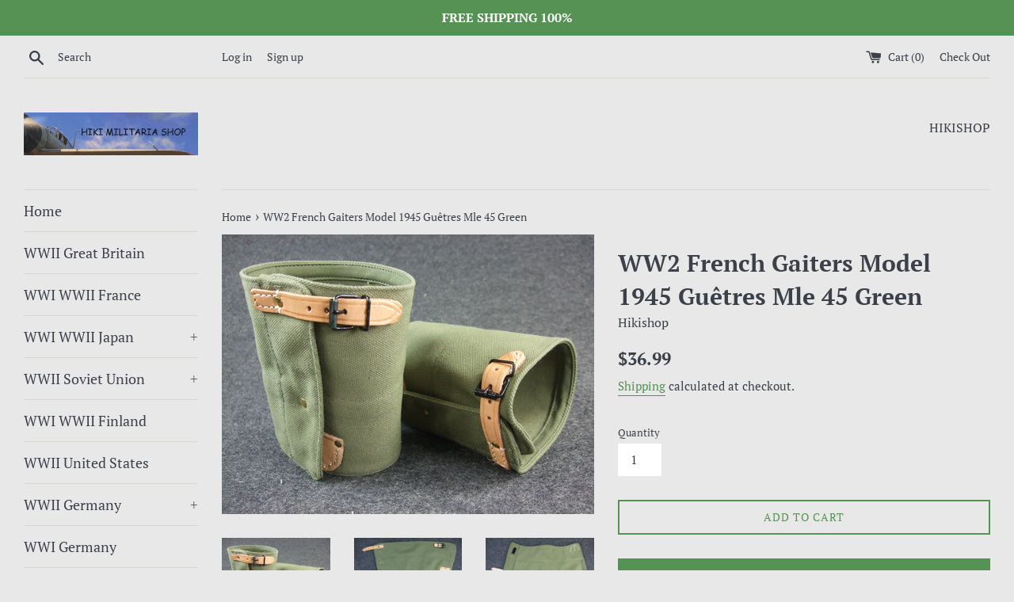

--- FILE ---
content_type: text/html; charset=utf-8
request_url: https://www.hikishop.biz/products/ww2-french-gaiters-model-1945-guetres-mle45-green
body_size: 24640
content:
<!doctype html>
<html class="supports-no-js" lang="en">
<head>
  <meta charset="utf-8">
  <meta http-equiv="X-UA-Compatible" content="IE=edge,chrome=1">
  <meta name="viewport" content="width=device-width,initial-scale=1">
  <meta name="theme-color" content="">
  <link rel="canonical" href="https://www.hikishop.biz/products/ww2-french-gaiters-model-1945-guetres-mle45-green">

  
    <link rel="shortcut icon" href="//www.hikishop.biz/cdn/shop/files/HIKIICON_f862eca4-dfc9-4602-ba4c-cbe966d780fb_32x32.png?v=1613708998" type="image/png" />
  

  <title>
  WW2 French Gaiters Model 1945 Guêtres Mle 45 Green &ndash; Hikishop
  </title>

  
    <meta name="description" content="WW2 French Gaiters Model 1945 Guêtres Mle 45 Green">
  

  <!-- /snippets/social-meta-tags.liquid -->




<meta property="og:site_name" content="Hikishop">
<meta property="og:url" content="https://www.hikishop.biz/products/ww2-french-gaiters-model-1945-guetres-mle45-green">
<meta property="og:title" content="WW2 French Gaiters Model 1945 Guêtres Mle 45 Green">
<meta property="og:type" content="product">
<meta property="og:description" content="WW2 French Gaiters Model 1945 Guêtres Mle 45 Green">

  <meta property="og:price:amount" content="36.99">
  <meta property="og:price:currency" content="USD">

<meta property="og:image" content="http://www.hikishop.biz/cdn/shop/products/FRGaiters_0004_1200x1200.jpg?v=1619755868"><meta property="og:image" content="http://www.hikishop.biz/cdn/shop/products/FRGaiters_1200x1200.jpg?v=1619755868"><meta property="og:image" content="http://www.hikishop.biz/cdn/shop/products/FRGaiters_0003_1200x1200.jpg?v=1619755868">
<meta property="og:image:secure_url" content="https://www.hikishop.biz/cdn/shop/products/FRGaiters_0004_1200x1200.jpg?v=1619755868"><meta property="og:image:secure_url" content="https://www.hikishop.biz/cdn/shop/products/FRGaiters_1200x1200.jpg?v=1619755868"><meta property="og:image:secure_url" content="https://www.hikishop.biz/cdn/shop/products/FRGaiters_0003_1200x1200.jpg?v=1619755868">


<meta name="twitter:card" content="summary_large_image">
<meta name="twitter:title" content="WW2 French Gaiters Model 1945 Guêtres Mle 45 Green">
<meta name="twitter:description" content="WW2 French Gaiters Model 1945 Guêtres Mle 45 Green">


  <script>
    document.documentElement.className = document.documentElement.className.replace('supports-no-js', 'supports-js');

    var theme = {
      mapStrings: {
        addressError: "Error looking up that address",
        addressNoResults: "No results for that address",
        addressQueryLimit: "You have exceeded the Google API usage limit. Consider upgrading to a \u003ca href=\"https:\/\/developers.google.com\/maps\/premium\/usage-limits\"\u003ePremium Plan\u003c\/a\u003e.",
        authError: "There was a problem authenticating your Google Maps account."
      }
    }
  </script>

  <link href="//www.hikishop.biz/cdn/shop/t/2/assets/theme.scss.css?v=161237951553825411261753784243" rel="stylesheet" type="text/css" media="all" />

  <script>window.performance && window.performance.mark && window.performance.mark('shopify.content_for_header.start');</script><meta name="google-site-verification" content="sO_6pLN1BfJM-wssRoC-ISmfzYp6GHfAVJ-GTH85t-I">
<meta id="shopify-digital-wallet" name="shopify-digital-wallet" content="/6820102209/digital_wallets/dialog">
<meta name="shopify-checkout-api-token" content="940593d4ebd26efd47926b7351806cc9">
<meta id="in-context-paypal-metadata" data-shop-id="6820102209" data-venmo-supported="false" data-environment="production" data-locale="en_US" data-paypal-v4="true" data-currency="USD">
<link rel="alternate" type="application/json+oembed" href="https://www.hikishop.biz/products/ww2-french-gaiters-model-1945-guetres-mle45-green.oembed">
<script async="async" src="/checkouts/internal/preloads.js?locale=en-US"></script>
<script id="shopify-features" type="application/json">{"accessToken":"940593d4ebd26efd47926b7351806cc9","betas":["rich-media-storefront-analytics"],"domain":"www.hikishop.biz","predictiveSearch":true,"shopId":6820102209,"locale":"en"}</script>
<script>var Shopify = Shopify || {};
Shopify.shop = "hikishop.myshopify.com";
Shopify.locale = "en";
Shopify.currency = {"active":"USD","rate":"1.0"};
Shopify.country = "US";
Shopify.theme = {"name":"Simple","id":37335826497,"schema_name":"Simple","schema_version":"7.3.3","theme_store_id":578,"role":"main"};
Shopify.theme.handle = "null";
Shopify.theme.style = {"id":null,"handle":null};
Shopify.cdnHost = "www.hikishop.biz/cdn";
Shopify.routes = Shopify.routes || {};
Shopify.routes.root = "/";</script>
<script type="module">!function(o){(o.Shopify=o.Shopify||{}).modules=!0}(window);</script>
<script>!function(o){function n(){var o=[];function n(){o.push(Array.prototype.slice.apply(arguments))}return n.q=o,n}var t=o.Shopify=o.Shopify||{};t.loadFeatures=n(),t.autoloadFeatures=n()}(window);</script>
<script id="shop-js-analytics" type="application/json">{"pageType":"product"}</script>
<script defer="defer" async type="module" src="//www.hikishop.biz/cdn/shopifycloud/shop-js/modules/v2/client.init-shop-cart-sync_C5BV16lS.en.esm.js"></script>
<script defer="defer" async type="module" src="//www.hikishop.biz/cdn/shopifycloud/shop-js/modules/v2/chunk.common_CygWptCX.esm.js"></script>
<script type="module">
  await import("//www.hikishop.biz/cdn/shopifycloud/shop-js/modules/v2/client.init-shop-cart-sync_C5BV16lS.en.esm.js");
await import("//www.hikishop.biz/cdn/shopifycloud/shop-js/modules/v2/chunk.common_CygWptCX.esm.js");

  window.Shopify.SignInWithShop?.initShopCartSync?.({"fedCMEnabled":true,"windoidEnabled":true});

</script>
<script>(function() {
  var isLoaded = false;
  function asyncLoad() {
    if (isLoaded) return;
    isLoaded = true;
    var urls = ["https:\/\/toastibar-cdn.makeprosimp.com\/v1\/published\/92181\/81da983c5ab64fe78a0512c655f551e4\/2110\/app.js?v=1\u0026shop=hikishop.myshopify.com"];
    for (var i = 0; i < urls.length; i++) {
      var s = document.createElement('script');
      s.type = 'text/javascript';
      s.async = true;
      s.src = urls[i];
      var x = document.getElementsByTagName('script')[0];
      x.parentNode.insertBefore(s, x);
    }
  };
  if(window.attachEvent) {
    window.attachEvent('onload', asyncLoad);
  } else {
    window.addEventListener('load', asyncLoad, false);
  }
})();</script>
<script id="__st">var __st={"a":6820102209,"offset":28800,"reqid":"6ad21470-1083-4128-90e8-1f9d5ce1917d-1768731406","pageurl":"www.hikishop.biz\/products\/ww2-french-gaiters-model-1945-guetres-mle45-green","u":"8a9f1eb75564","p":"product","rtyp":"product","rid":6569030778961};</script>
<script>window.ShopifyPaypalV4VisibilityTracking = true;</script>
<script id="captcha-bootstrap">!function(){'use strict';const t='contact',e='account',n='new_comment',o=[[t,t],['blogs',n],['comments',n],[t,'customer']],c=[[e,'customer_login'],[e,'guest_login'],[e,'recover_customer_password'],[e,'create_customer']],r=t=>t.map((([t,e])=>`form[action*='/${t}']:not([data-nocaptcha='true']) input[name='form_type'][value='${e}']`)).join(','),a=t=>()=>t?[...document.querySelectorAll(t)].map((t=>t.form)):[];function s(){const t=[...o],e=r(t);return a(e)}const i='password',u='form_key',d=['recaptcha-v3-token','g-recaptcha-response','h-captcha-response',i],f=()=>{try{return window.sessionStorage}catch{return}},m='__shopify_v',_=t=>t.elements[u];function p(t,e,n=!1){try{const o=window.sessionStorage,c=JSON.parse(o.getItem(e)),{data:r}=function(t){const{data:e,action:n}=t;return t[m]||n?{data:e,action:n}:{data:t,action:n}}(c);for(const[e,n]of Object.entries(r))t.elements[e]&&(t.elements[e].value=n);n&&o.removeItem(e)}catch(o){console.error('form repopulation failed',{error:o})}}const l='form_type',E='cptcha';function T(t){t.dataset[E]=!0}const w=window,h=w.document,L='Shopify',v='ce_forms',y='captcha';let A=!1;((t,e)=>{const n=(g='f06e6c50-85a8-45c8-87d0-21a2b65856fe',I='https://cdn.shopify.com/shopifycloud/storefront-forms-hcaptcha/ce_storefront_forms_captcha_hcaptcha.v1.5.2.iife.js',D={infoText:'Protected by hCaptcha',privacyText:'Privacy',termsText:'Terms'},(t,e,n)=>{const o=w[L][v],c=o.bindForm;if(c)return c(t,g,e,D).then(n);var r;o.q.push([[t,g,e,D],n]),r=I,A||(h.body.append(Object.assign(h.createElement('script'),{id:'captcha-provider',async:!0,src:r})),A=!0)});var g,I,D;w[L]=w[L]||{},w[L][v]=w[L][v]||{},w[L][v].q=[],w[L][y]=w[L][y]||{},w[L][y].protect=function(t,e){n(t,void 0,e),T(t)},Object.freeze(w[L][y]),function(t,e,n,w,h,L){const[v,y,A,g]=function(t,e,n){const i=e?o:[],u=t?c:[],d=[...i,...u],f=r(d),m=r(i),_=r(d.filter((([t,e])=>n.includes(e))));return[a(f),a(m),a(_),s()]}(w,h,L),I=t=>{const e=t.target;return e instanceof HTMLFormElement?e:e&&e.form},D=t=>v().includes(t);t.addEventListener('submit',(t=>{const e=I(t);if(!e)return;const n=D(e)&&!e.dataset.hcaptchaBound&&!e.dataset.recaptchaBound,o=_(e),c=g().includes(e)&&(!o||!o.value);(n||c)&&t.preventDefault(),c&&!n&&(function(t){try{if(!f())return;!function(t){const e=f();if(!e)return;const n=_(t);if(!n)return;const o=n.value;o&&e.removeItem(o)}(t);const e=Array.from(Array(32),(()=>Math.random().toString(36)[2])).join('');!function(t,e){_(t)||t.append(Object.assign(document.createElement('input'),{type:'hidden',name:u})),t.elements[u].value=e}(t,e),function(t,e){const n=f();if(!n)return;const o=[...t.querySelectorAll(`input[type='${i}']`)].map((({name:t})=>t)),c=[...d,...o],r={};for(const[a,s]of new FormData(t).entries())c.includes(a)||(r[a]=s);n.setItem(e,JSON.stringify({[m]:1,action:t.action,data:r}))}(t,e)}catch(e){console.error('failed to persist form',e)}}(e),e.submit())}));const S=(t,e)=>{t&&!t.dataset[E]&&(n(t,e.some((e=>e===t))),T(t))};for(const o of['focusin','change'])t.addEventListener(o,(t=>{const e=I(t);D(e)&&S(e,y())}));const B=e.get('form_key'),M=e.get(l),P=B&&M;t.addEventListener('DOMContentLoaded',(()=>{const t=y();if(P)for(const e of t)e.elements[l].value===M&&p(e,B);[...new Set([...A(),...v().filter((t=>'true'===t.dataset.shopifyCaptcha))])].forEach((e=>S(e,t)))}))}(h,new URLSearchParams(w.location.search),n,t,e,['guest_login'])})(!0,!0)}();</script>
<script integrity="sha256-4kQ18oKyAcykRKYeNunJcIwy7WH5gtpwJnB7kiuLZ1E=" data-source-attribution="shopify.loadfeatures" defer="defer" src="//www.hikishop.biz/cdn/shopifycloud/storefront/assets/storefront/load_feature-a0a9edcb.js" crossorigin="anonymous"></script>
<script data-source-attribution="shopify.dynamic_checkout.dynamic.init">var Shopify=Shopify||{};Shopify.PaymentButton=Shopify.PaymentButton||{isStorefrontPortableWallets:!0,init:function(){window.Shopify.PaymentButton.init=function(){};var t=document.createElement("script");t.src="https://www.hikishop.biz/cdn/shopifycloud/portable-wallets/latest/portable-wallets.en.js",t.type="module",document.head.appendChild(t)}};
</script>
<script data-source-attribution="shopify.dynamic_checkout.buyer_consent">
  function portableWalletsHideBuyerConsent(e){var t=document.getElementById("shopify-buyer-consent"),n=document.getElementById("shopify-subscription-policy-button");t&&n&&(t.classList.add("hidden"),t.setAttribute("aria-hidden","true"),n.removeEventListener("click",e))}function portableWalletsShowBuyerConsent(e){var t=document.getElementById("shopify-buyer-consent"),n=document.getElementById("shopify-subscription-policy-button");t&&n&&(t.classList.remove("hidden"),t.removeAttribute("aria-hidden"),n.addEventListener("click",e))}window.Shopify?.PaymentButton&&(window.Shopify.PaymentButton.hideBuyerConsent=portableWalletsHideBuyerConsent,window.Shopify.PaymentButton.showBuyerConsent=portableWalletsShowBuyerConsent);
</script>
<script>
  function portableWalletsCleanup(e){e&&e.src&&console.error("Failed to load portable wallets script "+e.src);var t=document.querySelectorAll("shopify-accelerated-checkout .shopify-payment-button__skeleton, shopify-accelerated-checkout-cart .wallet-cart-button__skeleton"),e=document.getElementById("shopify-buyer-consent");for(let e=0;e<t.length;e++)t[e].remove();e&&e.remove()}function portableWalletsNotLoadedAsModule(e){e instanceof ErrorEvent&&"string"==typeof e.message&&e.message.includes("import.meta")&&"string"==typeof e.filename&&e.filename.includes("portable-wallets")&&(window.removeEventListener("error",portableWalletsNotLoadedAsModule),window.Shopify.PaymentButton.failedToLoad=e,"loading"===document.readyState?document.addEventListener("DOMContentLoaded",window.Shopify.PaymentButton.init):window.Shopify.PaymentButton.init())}window.addEventListener("error",portableWalletsNotLoadedAsModule);
</script>

<script type="module" src="https://www.hikishop.biz/cdn/shopifycloud/portable-wallets/latest/portable-wallets.en.js" onError="portableWalletsCleanup(this)" crossorigin="anonymous"></script>
<script nomodule>
  document.addEventListener("DOMContentLoaded", portableWalletsCleanup);
</script>

<script id='scb4127' type='text/javascript' async='' src='https://www.hikishop.biz/cdn/shopifycloud/privacy-banner/storefront-banner.js'></script><link id="shopify-accelerated-checkout-styles" rel="stylesheet" media="screen" href="https://www.hikishop.biz/cdn/shopifycloud/portable-wallets/latest/accelerated-checkout-backwards-compat.css" crossorigin="anonymous">
<style id="shopify-accelerated-checkout-cart">
        #shopify-buyer-consent {
  margin-top: 1em;
  display: inline-block;
  width: 100%;
}

#shopify-buyer-consent.hidden {
  display: none;
}

#shopify-subscription-policy-button {
  background: none;
  border: none;
  padding: 0;
  text-decoration: underline;
  font-size: inherit;
  cursor: pointer;
}

#shopify-subscription-policy-button::before {
  box-shadow: none;
}

      </style>

<script>window.performance && window.performance.mark && window.performance.mark('shopify.content_for_header.end');</script>

  <script src="//www.hikishop.biz/cdn/shop/t/2/assets/jquery-1.11.0.min.js?v=32460426840832490021541855784" type="text/javascript"></script>
  <script src="//www.hikishop.biz/cdn/shop/t/2/assets/modernizr.min.js?v=44044439420609591321541855785" type="text/javascript"></script>

  <script src="//www.hikishop.biz/cdn/shop/t/2/assets/lazysizes.min.js?v=71745035489482760341541855785" async="async"></script>

  
<!-- BEGIN app block: shopify://apps/oneloyalty/blocks/widget/6119b281-36ce-42b5-93ab-6aaf5fb224ce -->
<!-- BEGIN app snippet: scriptAppJson -->

<script type="application/json" data-app="one-loyalty-setting">
  {
    "shop": {
     "id": 6820102209,
     "currency": "USD",
     "shopify_domain": "hikishop.myshopify.com",
     "storefront_access_token": ""
    },
    "customer": {
      "id": "",
      "email": "",
      "first_name": "",
      "last_name": "",
      "phone": "",
      "money_format": "${{amount}}", 
      "country": "",
      "country_code": "",
      "language": "en",
      "default_first_name": "",
      "default_last_name": "",
      "default_address1": "",
      "default_address2": "",
      "default_city": "",
      "accepts_marketing": false,
      "isGuest": true,
      "store_credit_balance": null,
      "orders_count": 0
    },
    "template":  "product" , 
    "product":  {"id":6569030778961,"title":"WW2 French Gaiters Model 1945 Guêtres Mle 45 Green","handle":"ww2-french-gaiters-model-1945-guetres-mle45-green","description":"WW2 French Gaiters Model 1945 Guêtres Mle 45 Green","published_at":"2021-04-24T19:19:22+08:00","created_at":"2021-04-24T19:19:22+08:00","vendor":"Hikishop","type":"WW2 French Gaiters Model 1945 Guêtres Mle45 Green","tags":["WW2 French Gaiters Model 1945 Guêtres Mle45 Green"],"price":3699,"price_min":3699,"price_max":3699,"available":true,"price_varies":false,"compare_at_price":null,"compare_at_price_min":0,"compare_at_price_max":0,"compare_at_price_varies":false,"variants":[{"id":39336200896593,"title":"Default Title","option1":"Default Title","option2":null,"option3":null,"sku":"","requires_shipping":true,"taxable":true,"featured_image":null,"available":true,"name":"WW2 French Gaiters Model 1945 Guêtres Mle 45 Green","public_title":null,"options":["Default Title"],"price":3699,"weight":250,"compare_at_price":null,"inventory_management":"shopify","barcode":"","requires_selling_plan":false,"selling_plan_allocations":[]}],"images":["\/\/www.hikishop.biz\/cdn\/shop\/products\/FRGaiters_0004.jpg?v=1619755868","\/\/www.hikishop.biz\/cdn\/shop\/products\/FRGaiters.jpg?v=1619755868","\/\/www.hikishop.biz\/cdn\/shop\/products\/FRGaiters_0003.jpg?v=1619755868","\/\/www.hikishop.biz\/cdn\/shop\/products\/FRGaiters_0001.jpg?v=1619755868","\/\/www.hikishop.biz\/cdn\/shop\/products\/FRGaiters_0002.jpg?v=1619755868","\/\/www.hikishop.biz\/cdn\/shop\/products\/FRGaiters_0005.jpg?v=1619755850"],"featured_image":"\/\/www.hikishop.biz\/cdn\/shop\/products\/FRGaiters_0004.jpg?v=1619755868","options":["Title"],"media":[{"alt":null,"id":20454950207569,"position":1,"preview_image":{"aspect_ratio":1.333,"height":897,"width":1196,"src":"\/\/www.hikishop.biz\/cdn\/shop\/products\/FRGaiters_0004.jpg?v=1619755868"},"aspect_ratio":1.333,"height":897,"media_type":"image","src":"\/\/www.hikishop.biz\/cdn\/shop\/products\/FRGaiters_0004.jpg?v=1619755868","width":1196},{"alt":null,"id":20454950076497,"position":2,"preview_image":{"aspect_ratio":1.334,"height":845,"width":1127,"src":"\/\/www.hikishop.biz\/cdn\/shop\/products\/FRGaiters.jpg?v=1619755868"},"aspect_ratio":1.334,"height":845,"media_type":"image","src":"\/\/www.hikishop.biz\/cdn\/shop\/products\/FRGaiters.jpg?v=1619755868","width":1127},{"alt":null,"id":20454950174801,"position":3,"preview_image":{"aspect_ratio":1.334,"height":841,"width":1122,"src":"\/\/www.hikishop.biz\/cdn\/shop\/products\/FRGaiters_0003.jpg?v=1619755868"},"aspect_ratio":1.334,"height":841,"media_type":"image","src":"\/\/www.hikishop.biz\/cdn\/shop\/products\/FRGaiters_0003.jpg?v=1619755868","width":1122},{"alt":null,"id":20454950109265,"position":4,"preview_image":{"aspect_ratio":0.75,"height":1196,"width":897,"src":"\/\/www.hikishop.biz\/cdn\/shop\/products\/FRGaiters_0001.jpg?v=1619755868"},"aspect_ratio":0.75,"height":1196,"media_type":"image","src":"\/\/www.hikishop.biz\/cdn\/shop\/products\/FRGaiters_0001.jpg?v=1619755868","width":897},{"alt":null,"id":20454950142033,"position":5,"preview_image":{"aspect_ratio":0.75,"height":1074,"width":805,"src":"\/\/www.hikishop.biz\/cdn\/shop\/products\/FRGaiters_0002.jpg?v=1619755868"},"aspect_ratio":0.75,"height":1074,"media_type":"image","src":"\/\/www.hikishop.biz\/cdn\/shop\/products\/FRGaiters_0002.jpg?v=1619755868","width":805},{"alt":null,"id":20454950240337,"position":6,"preview_image":{"aspect_ratio":1.333,"height":918,"width":1224,"src":"\/\/www.hikishop.biz\/cdn\/shop\/products\/FRGaiters_0005.jpg?v=1619755850"},"aspect_ratio":1.333,"height":918,"media_type":"image","src":"\/\/www.hikishop.biz\/cdn\/shop\/products\/FRGaiters_0005.jpg?v=1619755850","width":1224}],"requires_selling_plan":false,"selling_plan_groups":[],"content":"WW2 French Gaiters Model 1945 Guêtres Mle 45 Green"} , 
    "product_collections":  [{"id":81379229761,"handle":"wwi-wwii-france","updated_at":"2026-01-03T20:03:46+08:00","published_at":"2018-11-10T20:30:47+08:00","sort_order":"created-desc","template_suffix":"","published_scope":"web","title":"WWI WWII France","body_html":"WWI WWII France","image":{"created_at":"2018-11-10T20:31:19+08:00","alt":null,"width":889,"height":500,"src":"\/\/www.hikishop.biz\/cdn\/shop\/collections\/V386Y6Z8TCIA_1000x500_3fe721bb-86de-4535-a886-ac314d9740de.jpg?v=1541853080"}}] , 
    "priceWithoutCurrency": 3699,
    "setting":  {"storefront_widget_status":1,"access_button_settings":{"access_button_type":"icon_and_text","display_position":"top_right","side_spacing":30,"bottom_spacing":90,"access_button_custom_icons":[],"access_button_icon":"icon_2","access_button_text":"Hikishop Rewards"},"theme_settings":{"primary_color":"#559055","text_color":"#FFFFFF"},"point_calculator_settings":{"product_detail":{"status":true,"color_scheme_type":"default","primary_color":"#EC6B1D","secondary_color":"#FFFFFF"},"cart_page":{"status":true,"color_scheme_type":"default","primary_color":"#EC6B1D","secondary_color":"#FFFFFF"},"thank_you_page":{"status":false},"legacy":{"show_at_product_page":true,"show_at_cart_page":true,"styles":{"icon":"icon_1","font":"inter","font_size":14,"icon_color":"#BB254A","text_color":"#8A8A8A"},"color_scheme_type":"default","primary_color":"#EC6B1D","secondary_color":"#FFFFFF"}},"referral_announcement_settings":{"status":false,"text":"Refer friends and get 9,999 points","text_color":"#FFFFFF","primary_color":"#BB254A"},"translation_settings":{"welcome_message":null,"earn_points":null,"redeem_points":null,"referral_program":null,"my_rewards":null,"point_history":null,"member_tier":null},"loyalty_page_status":1,"loyalty_page_settings":{"primary_color":"#5B762D","typography_heading_font_size_scale":100,"typography_title_font_size_scale":100,"typography_body_font_size_scale":100,"banner_image_mobile":{"id":null,"url":null},"banner_image_desktop":{"id":null,"url":"https://cdn.shopify.com/s/files/1/0629/4136/4317/files/OL_page-banner-do-not-remove.png?v=1737109226"}},"campaign_settings":{"product_detail":{"color_scheme_type":"default","primary_color":"#EC6B1D","secondary_color":"#FFFFFF"},"announcement_bar":{"color_scheme_type":"default","primary_color":"#EC6B1D","secondary_color":"#FFFFFF"},"discount_popup":{"color_scheme_type":"default","primary_color":"#EC6B1D","secondary_color":"#FFFFFF","background_color":"#FFFFFF"},"bonus_point_popup":{"color_scheme_type":"default","primary_color":"#EC6B1D","secondary_color":"#FFFFFF","background_color":"#FFFFFF"},"legacy":{"color_scheme_type":"default","primary_color":"#EC6B1D","secondary_color":"#FFFFFF","show_at_cart_page":true}}} ,
    "OLRedirectLoginSuccess":   null ,
    "om_request_settings_timestamp":   "" ,
    "ol_points_branding_settings":   null ,
    "ol_integration_settings":   [] ,
    "ol_campaign_overview":   {"discount_campaign_ids":[],"bonus_point_campaign_ids":[],"discount_display_on":[],"bonus_point_display_on":[]} 
  }
</script>
<script type="text/javascript">
  const now = new Date();
  const day = String(now.getDate()).padStart(2, '0');
  const month = String(now.getMonth() + 1).padStart(2, '0');
  const year = now.getFullYear();
  const hours = String(now.getHours()).padStart(2, '0');
  const minutes = String(now.getMinutes()).padStart(2, '0');
  const seconds = String(now.getSeconds()).padStart(2, '0');
  const milliseconds = String(now.getMilliseconds()).padStart(3, '0');
  const formattedDate = `${day}/${month}/${year} - ${hours}:${minutes}:${seconds}:${milliseconds}`;
  console.log('oneloyalty init at', formattedDate);
</script>
<style>
  .gamification-skeleton {
    height: 540px;
    display: block;
    background-color: #e2e5e7;
    background-image: linear-gradient(90deg, rgba(255, 255, 255, 0), rgba(255, 255, 255, 0.5), rgba(255, 255, 255, 0));
    background-size: 40px 100%;
    background-repeat: no-repeat;
    background-position: -100% 0;
    animation: shine 1s ease infinite;
  }

  @keyframes shine {
    0% {
      background-position: -40px 0;
    }
    100% {
      background-position: 100% 0;
    }
  }
</style>


<!-- END app snippet --><!-- BEGIN app snippet: vite-tag --><!-- OneLoyalty app extension -->
<script type="module" src="https://cdn.shopify.com/extensions/019b699f-abd7-7e60-95cf-3564911af2dd/oneloyalty-1.48.9/assets/index-BvHTPGRW.js" crossorigin="anonymous"></script>
<link href="//cdn.shopify.com/extensions/019b699f-abd7-7e60-95cf-3564911af2dd/oneloyalty-1.48.9/assets/index-BId41fjI.css" rel="stylesheet" type="text/css" media="all" />
<script>
  console.log("OneLoyalty Production - Released at: 12/29/2025, 05:20:10 PM");
</script><!-- END app snippet -->

<!-- END app block --><link href="https://monorail-edge.shopifysvc.com" rel="dns-prefetch">
<script>(function(){if ("sendBeacon" in navigator && "performance" in window) {try {var session_token_from_headers = performance.getEntriesByType('navigation')[0].serverTiming.find(x => x.name == '_s').description;} catch {var session_token_from_headers = undefined;}var session_cookie_matches = document.cookie.match(/_shopify_s=([^;]*)/);var session_token_from_cookie = session_cookie_matches && session_cookie_matches.length === 2 ? session_cookie_matches[1] : "";var session_token = session_token_from_headers || session_token_from_cookie || "";function handle_abandonment_event(e) {var entries = performance.getEntries().filter(function(entry) {return /monorail-edge.shopifysvc.com/.test(entry.name);});if (!window.abandonment_tracked && entries.length === 0) {window.abandonment_tracked = true;var currentMs = Date.now();var navigation_start = performance.timing.navigationStart;var payload = {shop_id: 6820102209,url: window.location.href,navigation_start,duration: currentMs - navigation_start,session_token,page_type: "product"};window.navigator.sendBeacon("https://monorail-edge.shopifysvc.com/v1/produce", JSON.stringify({schema_id: "online_store_buyer_site_abandonment/1.1",payload: payload,metadata: {event_created_at_ms: currentMs,event_sent_at_ms: currentMs}}));}}window.addEventListener('pagehide', handle_abandonment_event);}}());</script>
<script id="web-pixels-manager-setup">(function e(e,d,r,n,o){if(void 0===o&&(o={}),!Boolean(null===(a=null===(i=window.Shopify)||void 0===i?void 0:i.analytics)||void 0===a?void 0:a.replayQueue)){var i,a;window.Shopify=window.Shopify||{};var t=window.Shopify;t.analytics=t.analytics||{};var s=t.analytics;s.replayQueue=[],s.publish=function(e,d,r){return s.replayQueue.push([e,d,r]),!0};try{self.performance.mark("wpm:start")}catch(e){}var l=function(){var e={modern:/Edge?\/(1{2}[4-9]|1[2-9]\d|[2-9]\d{2}|\d{4,})\.\d+(\.\d+|)|Firefox\/(1{2}[4-9]|1[2-9]\d|[2-9]\d{2}|\d{4,})\.\d+(\.\d+|)|Chrom(ium|e)\/(9{2}|\d{3,})\.\d+(\.\d+|)|(Maci|X1{2}).+ Version\/(15\.\d+|(1[6-9]|[2-9]\d|\d{3,})\.\d+)([,.]\d+|)( \(\w+\)|)( Mobile\/\w+|) Safari\/|Chrome.+OPR\/(9{2}|\d{3,})\.\d+\.\d+|(CPU[ +]OS|iPhone[ +]OS|CPU[ +]iPhone|CPU IPhone OS|CPU iPad OS)[ +]+(15[._]\d+|(1[6-9]|[2-9]\d|\d{3,})[._]\d+)([._]\d+|)|Android:?[ /-](13[3-9]|1[4-9]\d|[2-9]\d{2}|\d{4,})(\.\d+|)(\.\d+|)|Android.+Firefox\/(13[5-9]|1[4-9]\d|[2-9]\d{2}|\d{4,})\.\d+(\.\d+|)|Android.+Chrom(ium|e)\/(13[3-9]|1[4-9]\d|[2-9]\d{2}|\d{4,})\.\d+(\.\d+|)|SamsungBrowser\/([2-9]\d|\d{3,})\.\d+/,legacy:/Edge?\/(1[6-9]|[2-9]\d|\d{3,})\.\d+(\.\d+|)|Firefox\/(5[4-9]|[6-9]\d|\d{3,})\.\d+(\.\d+|)|Chrom(ium|e)\/(5[1-9]|[6-9]\d|\d{3,})\.\d+(\.\d+|)([\d.]+$|.*Safari\/(?![\d.]+ Edge\/[\d.]+$))|(Maci|X1{2}).+ Version\/(10\.\d+|(1[1-9]|[2-9]\d|\d{3,})\.\d+)([,.]\d+|)( \(\w+\)|)( Mobile\/\w+|) Safari\/|Chrome.+OPR\/(3[89]|[4-9]\d|\d{3,})\.\d+\.\d+|(CPU[ +]OS|iPhone[ +]OS|CPU[ +]iPhone|CPU IPhone OS|CPU iPad OS)[ +]+(10[._]\d+|(1[1-9]|[2-9]\d|\d{3,})[._]\d+)([._]\d+|)|Android:?[ /-](13[3-9]|1[4-9]\d|[2-9]\d{2}|\d{4,})(\.\d+|)(\.\d+|)|Mobile Safari.+OPR\/([89]\d|\d{3,})\.\d+\.\d+|Android.+Firefox\/(13[5-9]|1[4-9]\d|[2-9]\d{2}|\d{4,})\.\d+(\.\d+|)|Android.+Chrom(ium|e)\/(13[3-9]|1[4-9]\d|[2-9]\d{2}|\d{4,})\.\d+(\.\d+|)|Android.+(UC? ?Browser|UCWEB|U3)[ /]?(15\.([5-9]|\d{2,})|(1[6-9]|[2-9]\d|\d{3,})\.\d+)\.\d+|SamsungBrowser\/(5\.\d+|([6-9]|\d{2,})\.\d+)|Android.+MQ{2}Browser\/(14(\.(9|\d{2,})|)|(1[5-9]|[2-9]\d|\d{3,})(\.\d+|))(\.\d+|)|K[Aa][Ii]OS\/(3\.\d+|([4-9]|\d{2,})\.\d+)(\.\d+|)/},d=e.modern,r=e.legacy,n=navigator.userAgent;return n.match(d)?"modern":n.match(r)?"legacy":"unknown"}(),u="modern"===l?"modern":"legacy",c=(null!=n?n:{modern:"",legacy:""})[u],f=function(e){return[e.baseUrl,"/wpm","/b",e.hashVersion,"modern"===e.buildTarget?"m":"l",".js"].join("")}({baseUrl:d,hashVersion:r,buildTarget:u}),m=function(e){var d=e.version,r=e.bundleTarget,n=e.surface,o=e.pageUrl,i=e.monorailEndpoint;return{emit:function(e){var a=e.status,t=e.errorMsg,s=(new Date).getTime(),l=JSON.stringify({metadata:{event_sent_at_ms:s},events:[{schema_id:"web_pixels_manager_load/3.1",payload:{version:d,bundle_target:r,page_url:o,status:a,surface:n,error_msg:t},metadata:{event_created_at_ms:s}}]});if(!i)return console&&console.warn&&console.warn("[Web Pixels Manager] No Monorail endpoint provided, skipping logging."),!1;try{return self.navigator.sendBeacon.bind(self.navigator)(i,l)}catch(e){}var u=new XMLHttpRequest;try{return u.open("POST",i,!0),u.setRequestHeader("Content-Type","text/plain"),u.send(l),!0}catch(e){return console&&console.warn&&console.warn("[Web Pixels Manager] Got an unhandled error while logging to Monorail."),!1}}}}({version:r,bundleTarget:l,surface:e.surface,pageUrl:self.location.href,monorailEndpoint:e.monorailEndpoint});try{o.browserTarget=l,function(e){var d=e.src,r=e.async,n=void 0===r||r,o=e.onload,i=e.onerror,a=e.sri,t=e.scriptDataAttributes,s=void 0===t?{}:t,l=document.createElement("script"),u=document.querySelector("head"),c=document.querySelector("body");if(l.async=n,l.src=d,a&&(l.integrity=a,l.crossOrigin="anonymous"),s)for(var f in s)if(Object.prototype.hasOwnProperty.call(s,f))try{l.dataset[f]=s[f]}catch(e){}if(o&&l.addEventListener("load",o),i&&l.addEventListener("error",i),u)u.appendChild(l);else{if(!c)throw new Error("Did not find a head or body element to append the script");c.appendChild(l)}}({src:f,async:!0,onload:function(){if(!function(){var e,d;return Boolean(null===(d=null===(e=window.Shopify)||void 0===e?void 0:e.analytics)||void 0===d?void 0:d.initialized)}()){var d=window.webPixelsManager.init(e)||void 0;if(d){var r=window.Shopify.analytics;r.replayQueue.forEach((function(e){var r=e[0],n=e[1],o=e[2];d.publishCustomEvent(r,n,o)})),r.replayQueue=[],r.publish=d.publishCustomEvent,r.visitor=d.visitor,r.initialized=!0}}},onerror:function(){return m.emit({status:"failed",errorMsg:"".concat(f," has failed to load")})},sri:function(e){var d=/^sha384-[A-Za-z0-9+/=]+$/;return"string"==typeof e&&d.test(e)}(c)?c:"",scriptDataAttributes:o}),m.emit({status:"loading"})}catch(e){m.emit({status:"failed",errorMsg:(null==e?void 0:e.message)||"Unknown error"})}}})({shopId: 6820102209,storefrontBaseUrl: "https://www.hikishop.biz",extensionsBaseUrl: "https://extensions.shopifycdn.com/cdn/shopifycloud/web-pixels-manager",monorailEndpoint: "https://monorail-edge.shopifysvc.com/unstable/produce_batch",surface: "storefront-renderer",enabledBetaFlags: ["2dca8a86"],webPixelsConfigList: [{"id":"845611305","configuration":"{\"config\":\"{\\\"pixel_id\\\":\\\"GT-W6286KK\\\",\\\"target_country\\\":\\\"US\\\",\\\"gtag_events\\\":[{\\\"type\\\":\\\"purchase\\\",\\\"action_label\\\":\\\"MC-QBE4FX4WDN\\\"},{\\\"type\\\":\\\"page_view\\\",\\\"action_label\\\":\\\"MC-QBE4FX4WDN\\\"},{\\\"type\\\":\\\"view_item\\\",\\\"action_label\\\":\\\"MC-QBE4FX4WDN\\\"}],\\\"enable_monitoring_mode\\\":false}\"}","eventPayloadVersion":"v1","runtimeContext":"OPEN","scriptVersion":"b2a88bafab3e21179ed38636efcd8a93","type":"APP","apiClientId":1780363,"privacyPurposes":[],"dataSharingAdjustments":{"protectedCustomerApprovalScopes":["read_customer_address","read_customer_email","read_customer_name","read_customer_personal_data","read_customer_phone"]}},{"id":"shopify-app-pixel","configuration":"{}","eventPayloadVersion":"v1","runtimeContext":"STRICT","scriptVersion":"0450","apiClientId":"shopify-pixel","type":"APP","privacyPurposes":["ANALYTICS","MARKETING"]},{"id":"shopify-custom-pixel","eventPayloadVersion":"v1","runtimeContext":"LAX","scriptVersion":"0450","apiClientId":"shopify-pixel","type":"CUSTOM","privacyPurposes":["ANALYTICS","MARKETING"]}],isMerchantRequest: false,initData: {"shop":{"name":"Hikishop","paymentSettings":{"currencyCode":"USD"},"myshopifyDomain":"hikishop.myshopify.com","countryCode":"HK","storefrontUrl":"https:\/\/www.hikishop.biz"},"customer":null,"cart":null,"checkout":null,"productVariants":[{"price":{"amount":36.99,"currencyCode":"USD"},"product":{"title":"WW2 French Gaiters Model 1945 Guêtres Mle 45 Green","vendor":"Hikishop","id":"6569030778961","untranslatedTitle":"WW2 French Gaiters Model 1945 Guêtres Mle 45 Green","url":"\/products\/ww2-french-gaiters-model-1945-guetres-mle45-green","type":"WW2 French Gaiters Model 1945 Guêtres Mle45 Green"},"id":"39336200896593","image":{"src":"\/\/www.hikishop.biz\/cdn\/shop\/products\/FRGaiters_0004.jpg?v=1619755868"},"sku":"","title":"Default Title","untranslatedTitle":"Default Title"}],"purchasingCompany":null},},"https://www.hikishop.biz/cdn","fcfee988w5aeb613cpc8e4bc33m6693e112",{"modern":"","legacy":""},{"shopId":"6820102209","storefrontBaseUrl":"https:\/\/www.hikishop.biz","extensionBaseUrl":"https:\/\/extensions.shopifycdn.com\/cdn\/shopifycloud\/web-pixels-manager","surface":"storefront-renderer","enabledBetaFlags":"[\"2dca8a86\"]","isMerchantRequest":"false","hashVersion":"fcfee988w5aeb613cpc8e4bc33m6693e112","publish":"custom","events":"[[\"page_viewed\",{}],[\"product_viewed\",{\"productVariant\":{\"price\":{\"amount\":36.99,\"currencyCode\":\"USD\"},\"product\":{\"title\":\"WW2 French Gaiters Model 1945 Guêtres Mle 45 Green\",\"vendor\":\"Hikishop\",\"id\":\"6569030778961\",\"untranslatedTitle\":\"WW2 French Gaiters Model 1945 Guêtres Mle 45 Green\",\"url\":\"\/products\/ww2-french-gaiters-model-1945-guetres-mle45-green\",\"type\":\"WW2 French Gaiters Model 1945 Guêtres Mle45 Green\"},\"id\":\"39336200896593\",\"image\":{\"src\":\"\/\/www.hikishop.biz\/cdn\/shop\/products\/FRGaiters_0004.jpg?v=1619755868\"},\"sku\":\"\",\"title\":\"Default Title\",\"untranslatedTitle\":\"Default Title\"}}]]"});</script><script>
  window.ShopifyAnalytics = window.ShopifyAnalytics || {};
  window.ShopifyAnalytics.meta = window.ShopifyAnalytics.meta || {};
  window.ShopifyAnalytics.meta.currency = 'USD';
  var meta = {"product":{"id":6569030778961,"gid":"gid:\/\/shopify\/Product\/6569030778961","vendor":"Hikishop","type":"WW2 French Gaiters Model 1945 Guêtres Mle45 Green","handle":"ww2-french-gaiters-model-1945-guetres-mle45-green","variants":[{"id":39336200896593,"price":3699,"name":"WW2 French Gaiters Model 1945 Guêtres Mle 45 Green","public_title":null,"sku":""}],"remote":false},"page":{"pageType":"product","resourceType":"product","resourceId":6569030778961,"requestId":"6ad21470-1083-4128-90e8-1f9d5ce1917d-1768731406"}};
  for (var attr in meta) {
    window.ShopifyAnalytics.meta[attr] = meta[attr];
  }
</script>
<script class="analytics">
  (function () {
    var customDocumentWrite = function(content) {
      var jquery = null;

      if (window.jQuery) {
        jquery = window.jQuery;
      } else if (window.Checkout && window.Checkout.$) {
        jquery = window.Checkout.$;
      }

      if (jquery) {
        jquery('body').append(content);
      }
    };

    var hasLoggedConversion = function(token) {
      if (token) {
        return document.cookie.indexOf('loggedConversion=' + token) !== -1;
      }
      return false;
    }

    var setCookieIfConversion = function(token) {
      if (token) {
        var twoMonthsFromNow = new Date(Date.now());
        twoMonthsFromNow.setMonth(twoMonthsFromNow.getMonth() + 2);

        document.cookie = 'loggedConversion=' + token + '; expires=' + twoMonthsFromNow;
      }
    }

    var trekkie = window.ShopifyAnalytics.lib = window.trekkie = window.trekkie || [];
    if (trekkie.integrations) {
      return;
    }
    trekkie.methods = [
      'identify',
      'page',
      'ready',
      'track',
      'trackForm',
      'trackLink'
    ];
    trekkie.factory = function(method) {
      return function() {
        var args = Array.prototype.slice.call(arguments);
        args.unshift(method);
        trekkie.push(args);
        return trekkie;
      };
    };
    for (var i = 0; i < trekkie.methods.length; i++) {
      var key = trekkie.methods[i];
      trekkie[key] = trekkie.factory(key);
    }
    trekkie.load = function(config) {
      trekkie.config = config || {};
      trekkie.config.initialDocumentCookie = document.cookie;
      var first = document.getElementsByTagName('script')[0];
      var script = document.createElement('script');
      script.type = 'text/javascript';
      script.onerror = function(e) {
        var scriptFallback = document.createElement('script');
        scriptFallback.type = 'text/javascript';
        scriptFallback.onerror = function(error) {
                var Monorail = {
      produce: function produce(monorailDomain, schemaId, payload) {
        var currentMs = new Date().getTime();
        var event = {
          schema_id: schemaId,
          payload: payload,
          metadata: {
            event_created_at_ms: currentMs,
            event_sent_at_ms: currentMs
          }
        };
        return Monorail.sendRequest("https://" + monorailDomain + "/v1/produce", JSON.stringify(event));
      },
      sendRequest: function sendRequest(endpointUrl, payload) {
        // Try the sendBeacon API
        if (window && window.navigator && typeof window.navigator.sendBeacon === 'function' && typeof window.Blob === 'function' && !Monorail.isIos12()) {
          var blobData = new window.Blob([payload], {
            type: 'text/plain'
          });

          if (window.navigator.sendBeacon(endpointUrl, blobData)) {
            return true;
          } // sendBeacon was not successful

        } // XHR beacon

        var xhr = new XMLHttpRequest();

        try {
          xhr.open('POST', endpointUrl);
          xhr.setRequestHeader('Content-Type', 'text/plain');
          xhr.send(payload);
        } catch (e) {
          console.log(e);
        }

        return false;
      },
      isIos12: function isIos12() {
        return window.navigator.userAgent.lastIndexOf('iPhone; CPU iPhone OS 12_') !== -1 || window.navigator.userAgent.lastIndexOf('iPad; CPU OS 12_') !== -1;
      }
    };
    Monorail.produce('monorail-edge.shopifysvc.com',
      'trekkie_storefront_load_errors/1.1',
      {shop_id: 6820102209,
      theme_id: 37335826497,
      app_name: "storefront",
      context_url: window.location.href,
      source_url: "//www.hikishop.biz/cdn/s/trekkie.storefront.cd680fe47e6c39ca5d5df5f0a32d569bc48c0f27.min.js"});

        };
        scriptFallback.async = true;
        scriptFallback.src = '//www.hikishop.biz/cdn/s/trekkie.storefront.cd680fe47e6c39ca5d5df5f0a32d569bc48c0f27.min.js';
        first.parentNode.insertBefore(scriptFallback, first);
      };
      script.async = true;
      script.src = '//www.hikishop.biz/cdn/s/trekkie.storefront.cd680fe47e6c39ca5d5df5f0a32d569bc48c0f27.min.js';
      first.parentNode.insertBefore(script, first);
    };
    trekkie.load(
      {"Trekkie":{"appName":"storefront","development":false,"defaultAttributes":{"shopId":6820102209,"isMerchantRequest":null,"themeId":37335826497,"themeCityHash":"14880531986767998577","contentLanguage":"en","currency":"USD","eventMetadataId":"31207152-c912-47da-a381-fa9161d5a042"},"isServerSideCookieWritingEnabled":true,"monorailRegion":"shop_domain","enabledBetaFlags":["65f19447"]},"Session Attribution":{},"S2S":{"facebookCapiEnabled":false,"source":"trekkie-storefront-renderer","apiClientId":580111}}
    );

    var loaded = false;
    trekkie.ready(function() {
      if (loaded) return;
      loaded = true;

      window.ShopifyAnalytics.lib = window.trekkie;

      var originalDocumentWrite = document.write;
      document.write = customDocumentWrite;
      try { window.ShopifyAnalytics.merchantGoogleAnalytics.call(this); } catch(error) {};
      document.write = originalDocumentWrite;

      window.ShopifyAnalytics.lib.page(null,{"pageType":"product","resourceType":"product","resourceId":6569030778961,"requestId":"6ad21470-1083-4128-90e8-1f9d5ce1917d-1768731406","shopifyEmitted":true});

      var match = window.location.pathname.match(/checkouts\/(.+)\/(thank_you|post_purchase)/)
      var token = match? match[1]: undefined;
      if (!hasLoggedConversion(token)) {
        setCookieIfConversion(token);
        window.ShopifyAnalytics.lib.track("Viewed Product",{"currency":"USD","variantId":39336200896593,"productId":6569030778961,"productGid":"gid:\/\/shopify\/Product\/6569030778961","name":"WW2 French Gaiters Model 1945 Guêtres Mle 45 Green","price":"36.99","sku":"","brand":"Hikishop","variant":null,"category":"WW2 French Gaiters Model 1945 Guêtres Mle45 Green","nonInteraction":true,"remote":false},undefined,undefined,{"shopifyEmitted":true});
      window.ShopifyAnalytics.lib.track("monorail:\/\/trekkie_storefront_viewed_product\/1.1",{"currency":"USD","variantId":39336200896593,"productId":6569030778961,"productGid":"gid:\/\/shopify\/Product\/6569030778961","name":"WW2 French Gaiters Model 1945 Guêtres Mle 45 Green","price":"36.99","sku":"","brand":"Hikishop","variant":null,"category":"WW2 French Gaiters Model 1945 Guêtres Mle45 Green","nonInteraction":true,"remote":false,"referer":"https:\/\/www.hikishop.biz\/products\/ww2-french-gaiters-model-1945-guetres-mle45-green"});
      }
    });


        var eventsListenerScript = document.createElement('script');
        eventsListenerScript.async = true;
        eventsListenerScript.src = "//www.hikishop.biz/cdn/shopifycloud/storefront/assets/shop_events_listener-3da45d37.js";
        document.getElementsByTagName('head')[0].appendChild(eventsListenerScript);

})();</script>
<script
  defer
  src="https://www.hikishop.biz/cdn/shopifycloud/perf-kit/shopify-perf-kit-3.0.4.min.js"
  data-application="storefront-renderer"
  data-shop-id="6820102209"
  data-render-region="gcp-us-central1"
  data-page-type="product"
  data-theme-instance-id="37335826497"
  data-theme-name="Simple"
  data-theme-version="7.3.3"
  data-monorail-region="shop_domain"
  data-resource-timing-sampling-rate="10"
  data-shs="true"
  data-shs-beacon="true"
  data-shs-export-with-fetch="true"
  data-shs-logs-sample-rate="1"
  data-shs-beacon-endpoint="https://www.hikishop.biz/api/collect"
></script>
</head>

<body id="ww2-french-gaiters-model-1945-guetres-mle-45-green" class="template-product">

  <a class="in-page-link visually-hidden skip-link" href="#MainContent">Skip to content</a>

  <div id="shopify-section-header" class="shopify-section">
  <style>
    .announcement-bar--link:hover {
      

      
        background-color: #5d9f5b;
      
    }
  </style>

  
    <div class="announcement-bar">
  

    <p class="announcement-bar__message site-wrapper">FREE SHIPPING 100%</p>

  
    </div>
  





  <style>
    .site-header__logo {
      width: 220px;
    }
    #HeaderLogoWrapper {
      max-width: 220px !important;
    }
  </style>


<div class="site-wrapper">
  <div class="top-bar grid">

    <div class="grid__item medium-up--one-fifth small--one-half">
      <div class="top-bar__search">
        <a href="/search" class="medium-up--hide">
          <svg aria-hidden="true" focusable="false" role="presentation" class="icon icon-search" viewBox="0 0 20 20"><path fill="#444" d="M18.64 17.02l-5.31-5.31c.81-1.08 1.26-2.43 1.26-3.87C14.5 4.06 11.44 1 7.75 1S1 4.06 1 7.75s3.06 6.75 6.75 6.75c1.44 0 2.79-.45 3.87-1.26l5.31 5.31c.45.45 1.26.54 1.71.09.45-.36.45-1.17 0-1.62zM3.25 7.75c0-2.52 1.98-4.5 4.5-4.5s4.5 1.98 4.5 4.5-1.98 4.5-4.5 4.5-4.5-1.98-4.5-4.5z"/></svg>
        </a>
        <form action="/search" method="get" class="search-bar small--hide" role="search">
          
          <button type="submit" class="search-bar__submit">
            <svg aria-hidden="true" focusable="false" role="presentation" class="icon icon-search" viewBox="0 0 20 20"><path fill="#444" d="M18.64 17.02l-5.31-5.31c.81-1.08 1.26-2.43 1.26-3.87C14.5 4.06 11.44 1 7.75 1S1 4.06 1 7.75s3.06 6.75 6.75 6.75c1.44 0 2.79-.45 3.87-1.26l5.31 5.31c.45.45 1.26.54 1.71.09.45-.36.45-1.17 0-1.62zM3.25 7.75c0-2.52 1.98-4.5 4.5-4.5s4.5 1.98 4.5 4.5-1.98 4.5-4.5 4.5-4.5-1.98-4.5-4.5z"/></svg>
            <span class="icon__fallback-text">Search</span>
          </button>
          <input type="search" name="q" class="search-bar__input" value="" placeholder="Search" aria-label="Search">
        </form>
      </div>
    </div>

    
      <div class="grid__item medium-up--two-fifths small--hide">
        <span class="customer-links small--hide">
          
            <a href="/account/login" id="customer_login_link">Log in</a>
            <span class="vertical-divider"></span>
            <a href="/account/register" id="customer_register_link">Sign up</a>
          
        </span>
      </div>
    

    <div class="grid__item  medium-up--two-fifths  small--one-half text-right">
      <a href="/cart" class="site-header__cart">
        <svg aria-hidden="true" focusable="false" role="presentation" class="icon icon-cart" viewBox="0 0 20 20"><path fill="#444" d="M18.936 5.564c-.144-.175-.35-.207-.55-.207h-.003L6.774 4.286c-.272 0-.417.089-.491.18-.079.096-.16.263-.094.585l2.016 5.705c.163.407.642.673 1.068.673h8.401c.433 0 .854-.285.941-.725l.484-4.571c.045-.221-.015-.388-.163-.567z"/><path fill="#444" d="M17.107 12.5H7.659L4.98 4.117l-.362-1.059c-.138-.401-.292-.559-.695-.559H.924c-.411 0-.748.303-.748.714s.337.714.748.714h2.413l3.002 9.48c.126.38.295.52.942.52h9.825c.411 0 .748-.303.748-.714s-.336-.714-.748-.714zM10.424 16.23a1.498 1.498 0 1 1-2.997 0 1.498 1.498 0 0 1 2.997 0zM16.853 16.23a1.498 1.498 0 1 1-2.997 0 1.498 1.498 0 0 1 2.997 0z"/></svg>
        <span class="small--hide">
          Cart
          (<span id="CartCount">0</span>)
        </span>
      </a>
      <span class="vertical-divider small--hide"></span>
      <a href="/cart" class="site-header__cart small--hide">
        Check Out
      </a>
    </div>
  </div>

  <hr class="small--hide hr--border">

  <header class="site-header grid medium-up--grid--table" role="banner">
    <div class="grid__item small--text-center">
      <div itemscope itemtype="http://schema.org/Organization">
        

        <style>
  
  
  
    #HeaderLogo {
      max-width: 220px;
      max-height: 54.2296918767507px;
    }
    #HeaderLogoWrapper {
      max-width: 220px;
    }
  

  
</style>


        
          <div id="HeaderLogoWrapper" class="supports-js">
            <a href="/" itemprop="url" style="padding-top:24.64985994397759%; display: block;">
              <img id="HeaderLogo"
                   class="lazyload"
                   src="//www.hikishop.biz/cdn/shop/files/logo_150x150.gif?v=1614297938"
                   data-src="//www.hikishop.biz/cdn/shop/files/logo_{width}x.gif?v=1614297938"
                   data-widths="[180, 360, 540, 720, 900, 1080, 1296, 1512, 1728, 2048]"
                   data-aspectratio="1.3333333333333333"
                   data-sizes="auto"
                   alt="Hikishop"
                   itemprop="logo">
            </a>
          </div>
          <noscript>
            
            <a href="/" itemprop="url">
              <img class="site-header__logo" src="//www.hikishop.biz/cdn/shop/files/logo_220x.gif?v=1614297938"
              srcset="//www.hikishop.biz/cdn/shop/files/logo_220x.gif?v=1614297938 1x, //www.hikishop.biz/cdn/shop/files/logo_220x@2x.gif?v=1614297938 2x"
              alt="Hikishop"
              itemprop="logo">
            </a>
          </noscript>
          
        
      </div>
    </div>
    
      <div class="grid__item medium-up--text-right small--text-center">
        <div class="rte tagline">
          <p>HIKISHOP</p>
        </div>
      </div>
    
  </header>
</div>




</div>

    

  <div class="site-wrapper">

    <div class="grid">

      <div id="shopify-section-sidebar" class="shopify-section"><div data-section-id="sidebar" data-section-type="sidebar-section">
  <nav class="grid__item small--text-center medium-up--one-fifth" role="navigation">
    <hr class="hr--small medium-up--hide">
    <button id="ToggleMobileMenu" class="mobile-menu-icon medium-up--hide" aria-haspopup="true" aria-owns="SiteNav">
      <span class="line"></span>
      <span class="line"></span>
      <span class="line"></span>
      <span class="line"></span>
      <span class="icon__fallback-text">Menu</span>
    </button>
    <div id="SiteNav" class="site-nav" role="menu">
      <ul class="list--nav">
        
          
          
            <li class="site-nav__item">
              <a href="/" class="site-nav__link">Home</a>
            </li>
          
        
          
          
            <li class="site-nav__item">
              <a href="/collections/wwii-british-1" class="site-nav__link">WWII Great Britain</a>
            </li>
          
        
          
          
            <li class="site-nav__item">
              <a href="/collections/wwi-wwii-france" class="site-nav__link">WWI WWII France</a>
            </li>
          
        
          
          
            

            

            <li class="site-nav--has-submenu site-nav__item">
              <button class="site-nav__link btn--link site-nav__expand" aria-expanded="false" aria-controls="Collapsible-4">
                WWI WWII Japan
                <span class="site-nav__link__text" aria-hidden="true">+</span>
              </button>
              <ul id="Collapsible-4" class="site-nav__submenu site-nav__submenu--collapsed" aria-hidden="true" style="display: none;">
                
                  
                    <li >
                      <a href="/collections/headgears" class="site-nav__link">Headgears</a>
                    </li>
                  
                
                  
                    <li >
                      <a href="/collections/uniforms-1" class="site-nav__link">Uniforms</a>
                    </li>
                  
                
                  
                    <li >
                      <a href="/collections/fieldgears-1" class="site-nav__link">Fieldgears</a>
                    </li>
                  
                
              </ul>
            </li>
          
        
          
          
            

            

            <li class="site-nav--has-submenu site-nav__item">
              <button class="site-nav__link btn--link site-nav__expand" aria-expanded="false" aria-controls="Collapsible-5">
                WWII Soviet Union
                <span class="site-nav__link__text" aria-hidden="true">+</span>
              </button>
              <ul id="Collapsible-5" class="site-nav__submenu site-nav__submenu--collapsed" aria-hidden="true" style="display: none;">
                
                  
                    <li >
                      <a href="/collections/wwii-russian-uniforms" class="site-nav__link">Uniforms</a>
                    </li>
                  
                
                  
                    <li >
                      <a href="/collections/wwii-russian-fieldgears" class="site-nav__link">Fieldgears</a>
                    </li>
                  
                
              </ul>
            </li>
          
        
          
          
            <li class="site-nav__item">
              <a href="/collections/wwi-wwii-finland" class="site-nav__link">WWI WWII Finland</a>
            </li>
          
        
          
          
            <li class="site-nav__item">
              <a href="/collections/wwii-united-states" class="site-nav__link">WWII United States</a>
            </li>
          
        
          
          
            

            

            <li class="site-nav--has-submenu site-nav__item">
              <button class="site-nav__link btn--link site-nav__expand" aria-expanded="false" aria-controls="Collapsible-8">
                WWII Germany
                <span class="site-nav__link__text" aria-hidden="true">+</span>
              </button>
              <ul id="Collapsible-8" class="site-nav__submenu site-nav__submenu--collapsed" aria-hidden="true" style="display: none;">
                
                  
                    <li >
                      <a href="/collections/uniforms" class="site-nav__link">Uniforms</a>
                    </li>
                  
                
                  
                    <li >
                      <a href="/collections/caps" class="site-nav__link">Headgears</a>
                    </li>
                  
                
                  
                    <li >
                      <a href="/collections/fieldgears" class="site-nav__link">Fieldgears</a>
                    </li>
                  
                
              </ul>
            </li>
          
        
          
          
            <li class="site-nav__item">
              <a href="/collections/ww-i-germany" class="site-nav__link">WWI Germany</a>
            </li>
          
        
          
          
            <li class="site-nav__item">
              <a href="/collections/wwii-italy" class="site-nav__link">WWI WWII Italy</a>
            </li>
          
        
          
          
            <li class="site-nav__item">
              <a href="/collections/wwii-czechoslovak" class="site-nav__link">WWII Czechoslovakia</a>
            </li>
          
        
          
          
            <li class="site-nav__item">
              <a href="/collections/wwii-china" class="site-nav__link">WWII China</a>
            </li>
          
        
          
          
            <li class="site-nav__item">
              <a href="/collections/wwi-austria-hungary" class="site-nav__link">WWI Austria-Hungary </a>
            </li>
          
        
        
          
            <li>
              <a href="/account/login" class="site-nav__link site-nav--account medium-up--hide">Log in</a>
            </li>
            <li>
              <a href="/account/register" class="site-nav__link site-nav--account medium-up--hide">Sign up</a>
            </li>
          
        
      </ul>
      <ul class="list--inline social-links">
        
          <li>
            <a href="https://www.facebook.com/hikishop" title="Hikishop on Facebook">
              <svg aria-hidden="true" focusable="false" role="presentation" class="icon icon-facebook" viewBox="0 0 20 20"><path fill="#444" d="M18.05.811q.439 0 .744.305t.305.744v16.637q0 .439-.305.744t-.744.305h-4.732v-7.221h2.415l.342-2.854h-2.757v-1.83q0-.659.293-1t1.073-.342h1.488V3.762q-.976-.098-2.171-.098-1.634 0-2.635.964t-1 2.72V9.47H7.951v2.854h2.415v7.221H1.413q-.439 0-.744-.305t-.305-.744V1.859q0-.439.305-.744T1.413.81H18.05z"/></svg>
              <span class="icon__fallback-text">Facebook</span>
            </a>
          </li>
        
        
        
        
        
        
        
        
        
        
        
      </ul>
    </div>
    <hr class="medium-up--hide hr--small ">
  </nav>
</div>




</div>

      <main class="main-content grid__item medium-up--four-fifths" id="MainContent" role="main">
        
          <hr class="hr--border-top small--hide">
        
        
          
<nav class="breadcrumb-nav small--text-center" aria-label="You are here">
  <span itemscope itemtype="http://data-vocabulary.org/Breadcrumb">
    <a href="/" itemprop="url" title="Back to the frontpage">
      <span itemprop="title">Home</span>
    </a>
    <span class="breadcrumb-nav__separator" aria-hidden="true">›</span>
  </span>
  
    
    WW2 French Gaiters Model 1945 Guêtres Mle 45 Green
  
</nav>

        
        

<div id="shopify-section-product-template" class="shopify-section"><!-- /templates/product.liquid -->
<div itemscope itemtype="http://schema.org/Product" id="ProductSection" data-section-id="product-template" data-section-type="product-template" data-image-zoom-type="lightbox" data-show-extra-tab="true" data-extra-tab-content="" data-cart-enable-ajax="true" data-enable-history-state="true">

  <meta itemprop="name" content="WW2 French Gaiters Model 1945 Guêtres Mle 45 Green">
  <meta itemprop="url" content="https://www.hikishop.biz/products/ww2-french-gaiters-model-1945-guetres-mle45-green">
  <meta itemprop="image" content="//www.hikishop.biz/cdn/shop/products/FRGaiters_0004_grande.jpg?v=1619755868">

  
  
<div class="grid product-single">

    <div class="grid__item medium-up--one-half">
      
        
        
<style>
  
  
  @media screen and (min-width: 750px) { 
    #ProductImage-28196615716945 {
      max-width: 720px;
      max-height: 540.0px;
    }
    #ProductImageWrapper-28196615716945 {
      max-width: 720px;
    }
   } 

  
    
    @media screen and (max-width: 749px) {
      #ProductImage-28196615716945 {
        max-width: 720px;
        max-height: 720px;
      }
      #ProductImageWrapper-28196615716945 {
        max-width: 720px;
      }
    }
  
</style>


        <div id="ProductImageWrapper-28196615716945" class="product-single__featured-image-wrapper supports-js" data-image-id="28196615716945">
          <div class="product-single__photos" data-image-id="28196615716945" style="padding-top:75.0%;">
            <img id="ProductImage-28196615716945"
                 class="product-single__photo lazyload lightbox"
                 
                 src="//www.hikishop.biz/cdn/shop/products/FRGaiters_0004_200x200.jpg?v=1619755868"
                 data-src="//www.hikishop.biz/cdn/shop/products/FRGaiters_0004_{width}x.jpg?v=1619755868"
                 data-widths="[180, 360, 470, 600, 750, 940, 1080, 1296, 1512, 1728, 2048]"
                 data-aspectratio="1.3333333333333333"
                 data-sizes="auto"
                 alt="WW2 French Gaiters Model 1945 Guêtres Mle 45 Green">
          </div>
          
        </div>
      
        
        
<style>
  
  
  @media screen and (min-width: 750px) { 
    #ProductImage-28196615979089 {
      max-width: 720px;
      max-height: 539.8402839396629px;
    }
    #ProductImageWrapper-28196615979089 {
      max-width: 720px;
    }
   } 

  
    
    @media screen and (max-width: 749px) {
      #ProductImage-28196615979089 {
        max-width: 720px;
        max-height: 720px;
      }
      #ProductImageWrapper-28196615979089 {
        max-width: 720px;
      }
    }
  
</style>


        <div id="ProductImageWrapper-28196615979089" class="product-single__featured-image-wrapper supports-js hidden" data-image-id="28196615979089">
          <div class="product-single__photos" data-image-id="28196615979089" style="padding-top:74.97781721384206%;">
            <img id="ProductImage-28196615979089"
                 class="product-single__photo lazyload lazypreload lightbox"
                 
                 src="//www.hikishop.biz/cdn/shop/products/FRGaiters_200x200.jpg?v=1619755868"
                 data-src="//www.hikishop.biz/cdn/shop/products/FRGaiters_{width}x.jpg?v=1619755868"
                 data-widths="[180, 360, 470, 600, 750, 940, 1080, 1296, 1512, 1728, 2048]"
                 data-aspectratio="1.3337278106508876"
                 data-sizes="auto"
                 alt="WW2 French Gaiters Model 1945 Guêtres Mle 45 Green">
          </div>
          
        </div>
      
        
        
<style>
  
  
  @media screen and (min-width: 750px) { 
    #ProductImage-28196615815249 {
      max-width: 720px;
      max-height: 539.6791443850267px;
    }
    #ProductImageWrapper-28196615815249 {
      max-width: 720px;
    }
   } 

  
    
    @media screen and (max-width: 749px) {
      #ProductImage-28196615815249 {
        max-width: 720px;
        max-height: 720px;
      }
      #ProductImageWrapper-28196615815249 {
        max-width: 720px;
      }
    }
  
</style>


        <div id="ProductImageWrapper-28196615815249" class="product-single__featured-image-wrapper supports-js hidden" data-image-id="28196615815249">
          <div class="product-single__photos" data-image-id="28196615815249" style="padding-top:74.95543672014259%;">
            <img id="ProductImage-28196615815249"
                 class="product-single__photo lazyload lazypreload lightbox"
                 
                 src="//www.hikishop.biz/cdn/shop/products/FRGaiters_0003_200x200.jpg?v=1619755868"
                 data-src="//www.hikishop.biz/cdn/shop/products/FRGaiters_0003_{width}x.jpg?v=1619755868"
                 data-widths="[180, 360, 470, 600, 750, 940, 1080, 1296, 1512, 1728, 2048]"
                 data-aspectratio="1.334126040428062"
                 data-sizes="auto"
                 alt="WW2 French Gaiters Model 1945 Guêtres Mle 45 Green">
          </div>
          
        </div>
      
        
        
<style>
  
  
  @media screen and (min-width: 750px) { 
    #ProductImage-28196615749713 {
      max-width: 450.0px;
      max-height: 600px;
    }
    #ProductImageWrapper-28196615749713 {
      max-width: 450.0px;
    }
   } 

  
    
    @media screen and (max-width: 749px) {
      #ProductImage-28196615749713 {
        max-width: 540.0px;
        max-height: 720px;
      }
      #ProductImageWrapper-28196615749713 {
        max-width: 540.0px;
      }
    }
  
</style>


        <div id="ProductImageWrapper-28196615749713" class="product-single__featured-image-wrapper supports-js hidden" data-image-id="28196615749713">
          <div class="product-single__photos" data-image-id="28196615749713" style="padding-top:133.33333333333334%;">
            <img id="ProductImage-28196615749713"
                 class="product-single__photo lazyload lazypreload lightbox"
                 
                 src="//www.hikishop.biz/cdn/shop/products/FRGaiters_0001_200x200.jpg?v=1619755868"
                 data-src="//www.hikishop.biz/cdn/shop/products/FRGaiters_0001_{width}x.jpg?v=1619755868"
                 data-widths="[180, 360, 470, 600, 750, 940, 1080, 1296, 1512, 1728, 2048]"
                 data-aspectratio="0.75"
                 data-sizes="auto"
                 alt="WW2 French Gaiters Model 1945 Guêtres Mle 45 Green">
          </div>
          
        </div>
      
        
        
<style>
  
  
  @media screen and (min-width: 750px) { 
    #ProductImage-28196615913553 {
      max-width: 449.7206703910614px;
      max-height: 600px;
    }
    #ProductImageWrapper-28196615913553 {
      max-width: 449.7206703910614px;
    }
   } 

  
    
    @media screen and (max-width: 749px) {
      #ProductImage-28196615913553 {
        max-width: 539.6648044692737px;
        max-height: 720px;
      }
      #ProductImageWrapper-28196615913553 {
        max-width: 539.6648044692737px;
      }
    }
  
</style>


        <div id="ProductImageWrapper-28196615913553" class="product-single__featured-image-wrapper supports-js hidden" data-image-id="28196615913553">
          <div class="product-single__photos" data-image-id="28196615913553" style="padding-top:133.416149068323%;">
            <img id="ProductImage-28196615913553"
                 class="product-single__photo lazyload lazypreload lightbox"
                 
                 src="//www.hikishop.biz/cdn/shop/products/FRGaiters_0002_200x200.jpg?v=1619755868"
                 data-src="//www.hikishop.biz/cdn/shop/products/FRGaiters_0002_{width}x.jpg?v=1619755868"
                 data-widths="[180, 360, 470, 600, 750, 940, 1080, 1296, 1512, 1728, 2048]"
                 data-aspectratio="0.749534450651769"
                 data-sizes="auto"
                 alt="WW2 French Gaiters Model 1945 Guêtres Mle 45 Green">
          </div>
          
        </div>
      
        
        
<style>
  
  
  @media screen and (min-width: 750px) { 
    #ProductImage-28196615848017 {
      max-width: 720px;
      max-height: 540.0px;
    }
    #ProductImageWrapper-28196615848017 {
      max-width: 720px;
    }
   } 

  
    
    @media screen and (max-width: 749px) {
      #ProductImage-28196615848017 {
        max-width: 720px;
        max-height: 720px;
      }
      #ProductImageWrapper-28196615848017 {
        max-width: 720px;
      }
    }
  
</style>


        <div id="ProductImageWrapper-28196615848017" class="product-single__featured-image-wrapper supports-js hidden" data-image-id="28196615848017">
          <div class="product-single__photos" data-image-id="28196615848017" style="padding-top:75.0%;">
            <img id="ProductImage-28196615848017"
                 class="product-single__photo lazyload lazypreload lightbox"
                 
                 src="//www.hikishop.biz/cdn/shop/products/FRGaiters_0005_200x200.jpg?v=1619755850"
                 data-src="//www.hikishop.biz/cdn/shop/products/FRGaiters_0005_{width}x.jpg?v=1619755850"
                 data-widths="[180, 360, 470, 600, 750, 940, 1080, 1296, 1512, 1728, 2048]"
                 data-aspectratio="1.3333333333333333"
                 data-sizes="auto"
                 alt="WW2 French Gaiters Model 1945 Guêtres Mle 45 Green">
          </div>
          
        </div>
      

      <noscript>
        <img src="//www.hikishop.biz/cdn/shop/products/FRGaiters_0004_grande.jpg?v=1619755868" alt="WW2 French Gaiters Model 1945 Guêtres Mle 45 Green">
      </noscript>

      
        <ul class="product-single__thumbnails grid grid--uniform" id="ProductThumbs">

          

          
            <li class="grid__item small--one-third medium-up--one-third">
              <a href="//www.hikishop.biz/cdn/shop/products/FRGaiters_0004_grande.jpg?v=1619755868" class="product-single__thumbnail" data-image-id="28196615716945">
                <img src="//www.hikishop.biz/cdn/shop/products/FRGaiters_0004_compact.jpg?v=1619755868" alt="WW2 French Gaiters Model 1945 Guêtres Mle 45 Green">
              </a>
            </li>
          
            <li class="grid__item small--one-third medium-up--one-third">
              <a href="//www.hikishop.biz/cdn/shop/products/FRGaiters_grande.jpg?v=1619755868" class="product-single__thumbnail" data-image-id="28196615979089">
                <img src="//www.hikishop.biz/cdn/shop/products/FRGaiters_compact.jpg?v=1619755868" alt="WW2 French Gaiters Model 1945 Guêtres Mle 45 Green">
              </a>
            </li>
          
            <li class="grid__item small--one-third medium-up--one-third">
              <a href="//www.hikishop.biz/cdn/shop/products/FRGaiters_0003_grande.jpg?v=1619755868" class="product-single__thumbnail" data-image-id="28196615815249">
                <img src="//www.hikishop.biz/cdn/shop/products/FRGaiters_0003_compact.jpg?v=1619755868" alt="WW2 French Gaiters Model 1945 Guêtres Mle 45 Green">
              </a>
            </li>
          
            <li class="grid__item small--one-third medium-up--one-third">
              <a href="//www.hikishop.biz/cdn/shop/products/FRGaiters_0001_grande.jpg?v=1619755868" class="product-single__thumbnail" data-image-id="28196615749713">
                <img src="//www.hikishop.biz/cdn/shop/products/FRGaiters_0001_compact.jpg?v=1619755868" alt="WW2 French Gaiters Model 1945 Guêtres Mle 45 Green">
              </a>
            </li>
          
            <li class="grid__item small--one-third medium-up--one-third">
              <a href="//www.hikishop.biz/cdn/shop/products/FRGaiters_0002_grande.jpg?v=1619755868" class="product-single__thumbnail" data-image-id="28196615913553">
                <img src="//www.hikishop.biz/cdn/shop/products/FRGaiters_0002_compact.jpg?v=1619755868" alt="WW2 French Gaiters Model 1945 Guêtres Mle 45 Green">
              </a>
            </li>
          
            <li class="grid__item small--one-third medium-up--one-third">
              <a href="//www.hikishop.biz/cdn/shop/products/FRGaiters_0005_grande.jpg?v=1619755850" class="product-single__thumbnail" data-image-id="28196615848017">
                <img src="//www.hikishop.biz/cdn/shop/products/FRGaiters_0005_compact.jpg?v=1619755850" alt="WW2 French Gaiters Model 1945 Guêtres Mle 45 Green">
              </a>
            </li>
          

        </ul>
      

      
        <ul class="gallery hidden">
          
            <li data-image-id="28196615716945" class="gallery__item" data-mfp-src="//www.hikishop.biz/cdn/shop/products/FRGaiters_0004_2048x2048.jpg?v=1619755868"></li>
          
            <li data-image-id="28196615979089" class="gallery__item" data-mfp-src="//www.hikishop.biz/cdn/shop/products/FRGaiters_2048x2048.jpg?v=1619755868"></li>
          
            <li data-image-id="28196615815249" class="gallery__item" data-mfp-src="//www.hikishop.biz/cdn/shop/products/FRGaiters_0003_2048x2048.jpg?v=1619755868"></li>
          
            <li data-image-id="28196615749713" class="gallery__item" data-mfp-src="//www.hikishop.biz/cdn/shop/products/FRGaiters_0001_2048x2048.jpg?v=1619755868"></li>
          
            <li data-image-id="28196615913553" class="gallery__item" data-mfp-src="//www.hikishop.biz/cdn/shop/products/FRGaiters_0002_2048x2048.jpg?v=1619755868"></li>
          
            <li data-image-id="28196615848017" class="gallery__item" data-mfp-src="//www.hikishop.biz/cdn/shop/products/FRGaiters_0005_2048x2048.jpg?v=1619755850"></li>
          
        </ul>
      
    </div>

    <div class="grid__item medium-up--one-half">
      <div class="product-single__meta small--text-center">
        <h1 class="product-single__title" itemprop="name">WW2 French Gaiters Model 1945 Guêtres Mle 45 Green</h1>

        
          <p class="product-single__vendor" itemprop="brand">Hikishop</p>
        

        <div itemprop="offers" itemscope itemtype="http://schema.org/Offer">
          <meta itemprop="priceCurrency" content="USD">

          <link itemprop="availability" href="http://schema.org/InStock">

          <p class="product-single__prices">
            
              <span class="visually-hidden">Regular price</span>
            
            <span id="ProductPrice" class="product-single__price" itemprop="price" content="36.99">
              $36.99
            </span>

            
          </p><div class="product-single__policies rte"><a href="/policies/shipping-policy">Shipping</a> calculated at checkout.
</div><form method="post" action="/cart/add" id="product_form_6569030778961" accept-charset="UTF-8" class="product-form" enctype="multipart/form-data"><input type="hidden" name="form_type" value="product" /><input type="hidden" name="utf8" value="✓" />
            <select name="id" id="ProductSelect-product-template" class="product-single__variants">
              
                
                  <option  selected="selected"  data-sku="" value="39336200896593">Default Title - $36.99 USD</option>
                
              
            </select>

            
              <div class="product-single__quantity">
                <label for="Quantity">Quantity</label>
                <input type="number" id="Quantity" name="quantity" value="1" min="1">
              </div>
            

            <div class="product-single__cart-submit-wrapper product-single__shopify-payment-btn product-form--full">
              <button type="submit" name="add" id="AddToCart"class="btn product-single__cart-submit btn--full shopify-payment-btn btn--secondary">
                <span id="AddToCartText">Add to Cart</span>
              </button>
              
                <div data-shopify="payment-button" class="shopify-payment-button"> <shopify-accelerated-checkout recommended="{&quot;supports_subs&quot;:false,&quot;supports_def_opts&quot;:false,&quot;name&quot;:&quot;paypal&quot;,&quot;wallet_params&quot;:{&quot;shopId&quot;:6820102209,&quot;countryCode&quot;:&quot;HK&quot;,&quot;merchantName&quot;:&quot;Hikishop&quot;,&quot;phoneRequired&quot;:true,&quot;companyRequired&quot;:false,&quot;shippingType&quot;:&quot;shipping&quot;,&quot;shopifyPaymentsEnabled&quot;:false,&quot;hasManagedSellingPlanState&quot;:null,&quot;requiresBillingAgreement&quot;:false,&quot;merchantId&quot;:&quot;P5MKX9E3YYEXS&quot;,&quot;sdkUrl&quot;:&quot;https://www.paypal.com/sdk/js?components=buttons\u0026commit=false\u0026currency=USD\u0026locale=en_US\u0026client-id=AfUEYT7nO4BwZQERn9Vym5TbHAG08ptiKa9gm8OARBYgoqiAJIjllRjeIMI4g294KAH1JdTnkzubt1fr\u0026merchant-id=P5MKX9E3YYEXS\u0026intent=authorize&quot;}}" fallback="{&quot;supports_subs&quot;:true,&quot;supports_def_opts&quot;:true,&quot;name&quot;:&quot;buy_it_now&quot;,&quot;wallet_params&quot;:{}}" access-token="940593d4ebd26efd47926b7351806cc9" buyer-country="US" buyer-locale="en" buyer-currency="USD" variant-params="[{&quot;id&quot;:39336200896593,&quot;requiresShipping&quot;:true}]" shop-id="6820102209" enabled-flags="[&quot;ae0f5bf6&quot;]" > <div class="shopify-payment-button__button" role="button" disabled aria-hidden="true" style="background-color: transparent; border: none"> <div class="shopify-payment-button__skeleton">&nbsp;</div> </div> <div class="shopify-payment-button__more-options shopify-payment-button__skeleton" role="button" disabled aria-hidden="true">&nbsp;</div> </shopify-accelerated-checkout> <small id="shopify-buyer-consent" class="hidden" aria-hidden="true" data-consent-type="subscription"> This item is a recurring or deferred purchase. By continuing, I agree to the <span id="shopify-subscription-policy-button">cancellation policy</span> and authorize you to charge my payment method at the prices, frequency and dates listed on this page until my order is fulfilled or I cancel, if permitted. </small> </div>
              
            </div>

          <input type="hidden" name="product-id" value="6569030778961" /><input type="hidden" name="section-id" value="product-template" /></form>

        </div>

        

        
          <!-- /snippets/social-sharing.liquid -->
<div class="social-sharing" data-permalink="">
  
    <a target="_blank" href="//www.facebook.com/sharer.php?u=https://www.hikishop.biz/products/ww2-french-gaiters-model-1945-guetres-mle45-green" class="social-sharing__link" title="Share on Facebook">
      <svg aria-hidden="true" focusable="false" role="presentation" class="icon icon-facebook" viewBox="0 0 20 20"><path fill="#444" d="M18.05.811q.439 0 .744.305t.305.744v16.637q0 .439-.305.744t-.744.305h-4.732v-7.221h2.415l.342-2.854h-2.757v-1.83q0-.659.293-1t1.073-.342h1.488V3.762q-.976-.098-2.171-.098-1.634 0-2.635.964t-1 2.72V9.47H7.951v2.854h2.415v7.221H1.413q-.439 0-.744-.305t-.305-.744V1.859q0-.439.305-.744T1.413.81H18.05z"/></svg>
      <span aria-hidden="true">Share</span>
      <span class="visually-hidden">Share on Facebook</span>
    </a>
  

  
    <a target="_blank" href="//twitter.com/share?text=WW2%20French%20Gaiters%20Model%201945%20Gu%C3%AAtres%20Mle%2045%20Green&amp;url=https://www.hikishop.biz/products/ww2-french-gaiters-model-1945-guetres-mle45-green" class="social-sharing__link" title="Tweet on Twitter">
      <svg aria-hidden="true" focusable="false" role="presentation" class="icon icon-twitter" viewBox="0 0 20 20"><path fill="#444" d="M19.551 4.208q-.815 1.202-1.956 2.038 0 .082.02.255t.02.255q0 1.589-.469 3.179t-1.426 3.036-2.272 2.567-3.158 1.793-3.963.672q-3.301 0-6.031-1.773.571.041.937.041 2.751 0 4.911-1.671-1.284-.02-2.292-.784T2.456 11.85q.346.082.754.082.55 0 1.039-.163-1.365-.285-2.262-1.365T1.09 7.918v-.041q.774.408 1.773.448-.795-.53-1.263-1.396t-.469-1.864q0-1.019.509-1.997 1.487 1.854 3.596 2.924T9.81 7.184q-.143-.509-.143-.897 0-1.63 1.161-2.781t2.832-1.151q.815 0 1.569.326t1.284.917q1.345-.265 2.506-.958-.428 1.386-1.732 2.18 1.243-.163 2.262-.611z"/></svg>
      <span aria-hidden="true">Tweet</span>
      <span class="visually-hidden">Tweet on Twitter</span>
    </a>
  

  
    <a target="_blank" href="//pinterest.com/pin/create/button/?url=https://www.hikishop.biz/products/ww2-french-gaiters-model-1945-guetres-mle45-green&amp;media=//www.hikishop.biz/cdn/shop/products/FRGaiters_0004_1024x1024.jpg?v=1619755868&amp;description=WW2%20French%20Gaiters%20Model%201945%20Gu%C3%AAtres%20Mle%2045%20Green" class="social-sharing__link" title="Pin on Pinterest">
      <svg aria-hidden="true" focusable="false" role="presentation" class="icon icon-pinterest" viewBox="0 0 20 20"><path fill="#444" d="M9.958.811q1.903 0 3.635.744t2.988 2 2 2.988.744 3.635q0 2.537-1.256 4.696t-3.415 3.415-4.696 1.256q-1.39 0-2.659-.366.707-1.147.951-2.025l.659-2.561q.244.463.903.817t1.39.354q1.464 0 2.622-.842t1.793-2.305.634-3.293q0-2.171-1.671-3.769t-4.257-1.598q-1.586 0-2.903.537T5.298 5.897 4.066 7.775t-.427 2.037q0 1.268.476 2.22t1.427 1.342q.171.073.293.012t.171-.232q.171-.61.195-.756.098-.268-.122-.512-.634-.707-.634-1.83 0-1.854 1.281-3.183t3.354-1.329q1.83 0 2.854 1t1.025 2.61q0 1.342-.366 2.476t-1.049 1.817-1.561.683q-.732 0-1.195-.537t-.293-1.269q.098-.342.256-.878t.268-.915.207-.817.098-.732q0-.61-.317-1t-.927-.39q-.756 0-1.269.695t-.512 1.744q0 .39.061.756t.134.537l.073.171q-1 4.342-1.22 5.098-.195.927-.146 2.171-2.513-1.122-4.062-3.44T.59 10.177q0-3.879 2.744-6.623T9.957.81z"/></svg>
      <span aria-hidden="true">Pin it</span>
      <span class="visually-hidden">Pin on Pinterest</span>
    </a>
  
</div>

        
      </div>
    </div>

  </div>

  

  
    
      <div class="product-single__description rte" itemprop="description">
        WW2 French Gaiters Model 1945 Guêtres Mle 45 Green
      </div>
    
  


  

  





  <section class="related-products">
    <hr>
    <h2 class="section-header__title h3">You might also like</h2>
    <div class="grid grid--uniform">
      
      
      
        
          
            










<div class="product grid__item medium-up--one-third small--one-half slide-up-animation animated" role="listitem">
  
    <div class="supports-js" style="max-width: 450px; margin: 0 auto;">
      <a href="/collections/wwi-wwii-france/products/ww2-france-french-tropical-shorts-m1941-north-africa-khaki" class="product__image-wrapper" style="padding-top:133.33333333333334%;" title="WW2 France French Tropical Shorts M1941 North Africa Khaki">
        <img class="product__image lazyload"
             src="//www.hikishop.biz/cdn/shop/files/DSCF6933_150x150.jpg?v=1733885097"
             data-src="//www.hikishop.biz/cdn/shop/files/DSCF6933_{width}x.jpg?v=1733885097"
             data-widths="[180, 360, 540, 720, 900, 1080, 1296, 1512, 1728, 2048]"
             data-aspectratio="0.75"
             data-sizes="auto"
             alt="WW2 France French Tropical Shorts M1941 North Africa Khaki"
             style="max-width: 450px; max-height: 600px;">
      </a>
    </div>
  

  <noscript>
    <a href="/collections/wwi-wwii-france/products/ww2-france-french-tropical-shorts-m1941-north-africa-khaki" class="product__image-wrapper" title="WW2 France French Tropical Shorts M1941 North Africa Khaki">
      <img src="//www.hikishop.biz/cdn/shop/files/DSCF6933_grande.jpg?v=1733885097" alt="WW2 France French Tropical Shorts M1941 North Africa Khaki">
    </a>
  </noscript>

  <div class="product__title text-center">
    <a href="/collections/wwi-wwii-france/products/ww2-france-french-tropical-shorts-m1941-north-africa-khaki">WW2 France French Tropical Shorts M1941 North Africa Khaki</a>
  </div>

  
    <div class="product__vendor text-center">
      Hikishop
    </div>
  

  <div class="product__prices text-center">
    

      <span class="product__price">
        
          <span class="visually-hidden">Regular price</span>
          $49.99
        
      </span>

    

    

    

    

    

  </div>
</div>

          
        
      
        
          
            










<div class="product grid__item medium-up--one-third small--one-half slide-up-animation animated" role="listitem">
  
    <div class="supports-js" style="max-width: 450px; margin: 0 auto;">
      <a href="/collections/wwi-wwii-france/products/ww1-great-war-french-army-enlisted-horizon-blue-m1916-soft-kepi-cap" class="product__image-wrapper" style="padding-top:133.39494762784966%;" title="WW1 Great War French Army Enlisted Horizon Blue M1916 Soft Kepi Cap">
        <img class="product__image lazyload"
             src="//www.hikishop.biz/cdn/shop/files/DSCF6801_150x150.jpg?v=1733884861"
             data-src="//www.hikishop.biz/cdn/shop/files/DSCF6801_{width}x.jpg?v=1733884861"
             data-widths="[180, 360, 540, 720, 900, 1080, 1296, 1512, 1728, 2048]"
             data-aspectratio="0.7496535796766743"
             data-sizes="auto"
             alt="WW1 Great War French Army Enlisted Horizon Blue M1916 Soft Kepi Cap"
             style="max-width: 450px; max-height: 600px;">
      </a>
    </div>
  

  <noscript>
    <a href="/collections/wwi-wwii-france/products/ww1-great-war-french-army-enlisted-horizon-blue-m1916-soft-kepi-cap" class="product__image-wrapper" title="WW1 Great War French Army Enlisted Horizon Blue M1916 Soft Kepi Cap">
      <img src="//www.hikishop.biz/cdn/shop/files/DSCF6801_grande.jpg?v=1733884861" alt="WW1 Great War French Army Enlisted Horizon Blue M1916 Soft Kepi Cap">
    </a>
  </noscript>

  <div class="product__title text-center">
    <a href="/collections/wwi-wwii-france/products/ww1-great-war-french-army-enlisted-horizon-blue-m1916-soft-kepi-cap">WW1 Great War French Army Enlisted Horizon Blue M1916 Soft Kepi Cap</a>
  </div>

  
    <div class="product__vendor text-center">
      Hikishop
    </div>
  

  <div class="product__prices text-center">
    

      <span class="product__price">
        
          <span class="visually-hidden">Regular price</span>
          $64.99
        
      </span>

    

    

    

    

    

  </div>
</div>

          
        
      
        
          
            










<div class="product grid__item medium-up--one-third small--one-half slide-up-animation animated" role="listitem">
  
    <div class="supports-js" style="max-width: 450px; margin: 0 auto;">
      <a href="/collections/wwi-wwii-france/products/ww1-great-war-french-infantry-m1884-m1914-soft-kepi-cap" class="product__image-wrapper" style="padding-top:133.33333333333334%;" title="WW1 Great War French Infantry M1884 M1914 Soft Kepi Cap">
        <img class="product__image lazyload"
             src="//www.hikishop.biz/cdn/shop/files/DSCF6748_150x150.jpg?v=1733884631"
             data-src="//www.hikishop.biz/cdn/shop/files/DSCF6748_{width}x.jpg?v=1733884631"
             data-widths="[180, 360, 540, 720, 900, 1080, 1296, 1512, 1728, 2048]"
             data-aspectratio="0.75"
             data-sizes="auto"
             alt="WW1 Great War French Infantry M1884 M1914 Soft Kepi Cap"
             style="max-width: 450px; max-height: 600px;">
      </a>
    </div>
  

  <noscript>
    <a href="/collections/wwi-wwii-france/products/ww1-great-war-french-infantry-m1884-m1914-soft-kepi-cap" class="product__image-wrapper" title="WW1 Great War French Infantry M1884 M1914 Soft Kepi Cap">
      <img src="//www.hikishop.biz/cdn/shop/files/DSCF6748_grande.jpg?v=1733884631" alt="WW1 Great War French Infantry M1884 M1914 Soft Kepi Cap">
    </a>
  </noscript>

  <div class="product__title text-center">
    <a href="/collections/wwi-wwii-france/products/ww1-great-war-french-infantry-m1884-m1914-soft-kepi-cap">WW1 Great War French Infantry M1884 M1914 Soft Kepi Cap</a>
  </div>

  
    <div class="product__vendor text-center">
      Hikishop
    </div>
  

  <div class="product__prices text-center">
    

      <span class="product__price">
        
          <span class="visually-hidden">Regular price</span>
          $69.99
        
      </span>

    

    

    

    

    

  </div>
</div>

          
        
      
        
          
        
      
    </div>
  </section>


</div>


  <script type="application/json" id="ProductJson-product-template">
    {"id":6569030778961,"title":"WW2 French Gaiters Model 1945 Guêtres Mle 45 Green","handle":"ww2-french-gaiters-model-1945-guetres-mle45-green","description":"WW2 French Gaiters Model 1945 Guêtres Mle 45 Green","published_at":"2021-04-24T19:19:22+08:00","created_at":"2021-04-24T19:19:22+08:00","vendor":"Hikishop","type":"WW2 French Gaiters Model 1945 Guêtres Mle45 Green","tags":["WW2 French Gaiters Model 1945 Guêtres Mle45 Green"],"price":3699,"price_min":3699,"price_max":3699,"available":true,"price_varies":false,"compare_at_price":null,"compare_at_price_min":0,"compare_at_price_max":0,"compare_at_price_varies":false,"variants":[{"id":39336200896593,"title":"Default Title","option1":"Default Title","option2":null,"option3":null,"sku":"","requires_shipping":true,"taxable":true,"featured_image":null,"available":true,"name":"WW2 French Gaiters Model 1945 Guêtres Mle 45 Green","public_title":null,"options":["Default Title"],"price":3699,"weight":250,"compare_at_price":null,"inventory_management":"shopify","barcode":"","requires_selling_plan":false,"selling_plan_allocations":[]}],"images":["\/\/www.hikishop.biz\/cdn\/shop\/products\/FRGaiters_0004.jpg?v=1619755868","\/\/www.hikishop.biz\/cdn\/shop\/products\/FRGaiters.jpg?v=1619755868","\/\/www.hikishop.biz\/cdn\/shop\/products\/FRGaiters_0003.jpg?v=1619755868","\/\/www.hikishop.biz\/cdn\/shop\/products\/FRGaiters_0001.jpg?v=1619755868","\/\/www.hikishop.biz\/cdn\/shop\/products\/FRGaiters_0002.jpg?v=1619755868","\/\/www.hikishop.biz\/cdn\/shop\/products\/FRGaiters_0005.jpg?v=1619755850"],"featured_image":"\/\/www.hikishop.biz\/cdn\/shop\/products\/FRGaiters_0004.jpg?v=1619755868","options":["Title"],"media":[{"alt":null,"id":20454950207569,"position":1,"preview_image":{"aspect_ratio":1.333,"height":897,"width":1196,"src":"\/\/www.hikishop.biz\/cdn\/shop\/products\/FRGaiters_0004.jpg?v=1619755868"},"aspect_ratio":1.333,"height":897,"media_type":"image","src":"\/\/www.hikishop.biz\/cdn\/shop\/products\/FRGaiters_0004.jpg?v=1619755868","width":1196},{"alt":null,"id":20454950076497,"position":2,"preview_image":{"aspect_ratio":1.334,"height":845,"width":1127,"src":"\/\/www.hikishop.biz\/cdn\/shop\/products\/FRGaiters.jpg?v=1619755868"},"aspect_ratio":1.334,"height":845,"media_type":"image","src":"\/\/www.hikishop.biz\/cdn\/shop\/products\/FRGaiters.jpg?v=1619755868","width":1127},{"alt":null,"id":20454950174801,"position":3,"preview_image":{"aspect_ratio":1.334,"height":841,"width":1122,"src":"\/\/www.hikishop.biz\/cdn\/shop\/products\/FRGaiters_0003.jpg?v=1619755868"},"aspect_ratio":1.334,"height":841,"media_type":"image","src":"\/\/www.hikishop.biz\/cdn\/shop\/products\/FRGaiters_0003.jpg?v=1619755868","width":1122},{"alt":null,"id":20454950109265,"position":4,"preview_image":{"aspect_ratio":0.75,"height":1196,"width":897,"src":"\/\/www.hikishop.biz\/cdn\/shop\/products\/FRGaiters_0001.jpg?v=1619755868"},"aspect_ratio":0.75,"height":1196,"media_type":"image","src":"\/\/www.hikishop.biz\/cdn\/shop\/products\/FRGaiters_0001.jpg?v=1619755868","width":897},{"alt":null,"id":20454950142033,"position":5,"preview_image":{"aspect_ratio":0.75,"height":1074,"width":805,"src":"\/\/www.hikishop.biz\/cdn\/shop\/products\/FRGaiters_0002.jpg?v=1619755868"},"aspect_ratio":0.75,"height":1074,"media_type":"image","src":"\/\/www.hikishop.biz\/cdn\/shop\/products\/FRGaiters_0002.jpg?v=1619755868","width":805},{"alt":null,"id":20454950240337,"position":6,"preview_image":{"aspect_ratio":1.333,"height":918,"width":1224,"src":"\/\/www.hikishop.biz\/cdn\/shop\/products\/FRGaiters_0005.jpg?v=1619755850"},"aspect_ratio":1.333,"height":918,"media_type":"image","src":"\/\/www.hikishop.biz\/cdn\/shop\/products\/FRGaiters_0005.jpg?v=1619755850","width":1224}],"requires_selling_plan":false,"selling_plan_groups":[],"content":"WW2 French Gaiters Model 1945 Guêtres Mle 45 Green"}
  </script>


<script>
  // Override default values of shop.strings for each template.
  // Alternate product templates can change values of
  // add to cart button, sold out, and unavailable states here.
  window.productStrings = {
    addToCart: "Add to Cart",
    soldOut: "Sold Out",
    unavailable: "Unavailable"
  }
</script>




</div>
      </main>

    </div>

    <hr>

    <div id="shopify-section-footer" class="shopify-section"><footer class="site-footer" role="contentinfo" data-section-id="footer" data-section-type="footer-section">

  <div class="grid">

    

    
      
          <div class="grid__item medium-up--one-quarter small--one-whole">
            
              <h3 class="site-footer__section-title"></h3>
            
            <div class="rte"><p><a href="https://www.hikishop.biz/pages/privacy-statement" title="https://www.hikishop.biz/pages/privacy-statement">Privacy Statement</a></p></div>
          </div>

        
    
      
          <div class="grid__item medium-up--one-quarter small--one-whole">
            
              <h3 class="site-footer__section-title"></h3>
            
            <div class="rte"><p><a href="https://www.hikishop.biz/pages/payment-shipping-return" title="https://www.hikishop.biz/pages/payment-shipping-return">Payment Shipping &amp; Return</a></p></div>
          </div>

        
    
      
          <div class="grid__item medium-up--one-quarter small--one-whole">
            
              <h3 class="site-footer__section-title"></h3>
            
            <div class="rte"><p><a href="https://www.hikishop.biz/pages/wholesales" title="https://www.hikishop.biz/pages/wholesales">wholesale</a></p></div>
          </div>

        
    
      
          <div class="grid__item medium-up--one-quarter small--one-whole">
            
              <h3 class="site-footer__section-title">Contact us</h3>
            
            <div class="rte"><p>hikishop@gmail.com</p></div>
          </div>

        
    

    </div>

  
    <hr>
  

  <div class="grid medium-up--grid--table sub-footer small--text-center">
    <div class="grid__item medium-up--one-half">
      <small>Copyright &copy; 2026, <a href="/" title="">Hikishop</a>. <a target="_blank" rel="nofollow" href="https://www.shopify.com?utm_campaign=poweredby&amp;utm_medium=shopify&amp;utm_source=onlinestore"> </a></small>
    </div><div class="grid__item medium-up--one-half medium-up--text-right">
          <span class="visually-hidden">Payment icons</span>
          <ul class="list--inline payment-icons"><li>
                <svg class="icon icon--full-color" xmlns="http://www.w3.org/2000/svg" role="img" aria-labelledby="pi-american_express" viewBox="0 0 38 24" width="38" height="24"><title id="pi-american_express">American Express</title><path fill="#000" d="M35 0H3C1.3 0 0 1.3 0 3v18c0 1.7 1.4 3 3 3h32c1.7 0 3-1.3 3-3V3c0-1.7-1.4-3-3-3Z" opacity=".07"/><path fill="#006FCF" d="M35 1c1.1 0 2 .9 2 2v18c0 1.1-.9 2-2 2H3c-1.1 0-2-.9-2-2V3c0-1.1.9-2 2-2h32Z"/><path fill="#FFF" d="M22.012 19.936v-8.421L37 11.528v2.326l-1.732 1.852L37 17.573v2.375h-2.766l-1.47-1.622-1.46 1.628-9.292-.02Z"/><path fill="#006FCF" d="M23.013 19.012v-6.57h5.572v1.513h-3.768v1.028h3.678v1.488h-3.678v1.01h3.768v1.531h-5.572Z"/><path fill="#006FCF" d="m28.557 19.012 3.083-3.289-3.083-3.282h2.386l1.884 2.083 1.89-2.082H37v.051l-3.017 3.23L37 18.92v.093h-2.307l-1.917-2.103-1.898 2.104h-2.321Z"/><path fill="#FFF" d="M22.71 4.04h3.614l1.269 2.881V4.04h4.46l.77 2.159.771-2.159H37v8.421H19l3.71-8.421Z"/><path fill="#006FCF" d="m23.395 4.955-2.916 6.566h2l.55-1.315h2.98l.55 1.315h2.05l-2.904-6.566h-2.31Zm.25 3.777.875-2.09.873 2.09h-1.748Z"/><path fill="#006FCF" d="M28.581 11.52V4.953l2.811.01L32.84 9l1.456-4.046H37v6.565l-1.74.016v-4.51l-1.644 4.494h-1.59L30.35 7.01v4.51h-1.768Z"/></svg>

              </li><li>
                <svg class="icon icon--full-color" version="1.1" xmlns="http://www.w3.org/2000/svg" role="img" x="0" y="0" width="38" height="24" viewBox="0 0 165.521 105.965" xml:space="preserve" aria-labelledby="pi-apple_pay"><title id="pi-apple_pay">Apple Pay</title><path fill="#000" d="M150.698 0H14.823c-.566 0-1.133 0-1.698.003-.477.004-.953.009-1.43.022-1.039.028-2.087.09-3.113.274a10.51 10.51 0 0 0-2.958.975 9.932 9.932 0 0 0-4.35 4.35 10.463 10.463 0 0 0-.975 2.96C.113 9.611.052 10.658.024 11.696a70.22 70.22 0 0 0-.022 1.43C0 13.69 0 14.256 0 14.823v76.318c0 .567 0 1.132.002 1.699.003.476.009.953.022 1.43.028 1.036.09 2.084.275 3.11a10.46 10.46 0 0 0 .974 2.96 9.897 9.897 0 0 0 1.83 2.52 9.874 9.874 0 0 0 2.52 1.83c.947.483 1.917.79 2.96.977 1.025.183 2.073.245 3.112.273.477.011.953.017 1.43.02.565.004 1.132.004 1.698.004h135.875c.565 0 1.132 0 1.697-.004.476-.002.952-.009 1.431-.02 1.037-.028 2.085-.09 3.113-.273a10.478 10.478 0 0 0 2.958-.977 9.955 9.955 0 0 0 4.35-4.35c.483-.947.789-1.917.974-2.96.186-1.026.246-2.074.274-3.11.013-.477.02-.954.022-1.43.004-.567.004-1.132.004-1.699V14.824c0-.567 0-1.133-.004-1.699a63.067 63.067 0 0 0-.022-1.429c-.028-1.038-.088-2.085-.274-3.112a10.4 10.4 0 0 0-.974-2.96 9.94 9.94 0 0 0-4.35-4.35A10.52 10.52 0 0 0 156.939.3c-1.028-.185-2.076-.246-3.113-.274a71.417 71.417 0 0 0-1.431-.022C151.83 0 151.263 0 150.698 0z" /><path fill="#FFF" d="M150.698 3.532l1.672.003c.452.003.905.008 1.36.02.793.022 1.719.065 2.583.22.75.135 1.38.34 1.984.648a6.392 6.392 0 0 1 2.804 2.807c.306.6.51 1.226.645 1.983.154.854.197 1.783.218 2.58.013.45.019.9.02 1.36.005.557.005 1.113.005 1.671v76.318c0 .558 0 1.114-.004 1.682-.002.45-.008.9-.02 1.35-.022.796-.065 1.725-.221 2.589a6.855 6.855 0 0 1-.645 1.975 6.397 6.397 0 0 1-2.808 2.807c-.6.306-1.228.511-1.971.645-.881.157-1.847.2-2.574.22-.457.01-.912.017-1.379.019-.555.004-1.113.004-1.669.004H14.801c-.55 0-1.1 0-1.66-.004a74.993 74.993 0 0 1-1.35-.018c-.744-.02-1.71-.064-2.584-.22a6.938 6.938 0 0 1-1.986-.65 6.337 6.337 0 0 1-1.622-1.18 6.355 6.355 0 0 1-1.178-1.623 6.935 6.935 0 0 1-.646-1.985c-.156-.863-.2-1.788-.22-2.578a66.088 66.088 0 0 1-.02-1.355l-.003-1.327V14.474l.002-1.325a66.7 66.7 0 0 1 .02-1.357c.022-.792.065-1.717.222-2.587a6.924 6.924 0 0 1 .646-1.981c.304-.598.7-1.144 1.18-1.623a6.386 6.386 0 0 1 1.624-1.18 6.96 6.96 0 0 1 1.98-.646c.865-.155 1.792-.198 2.586-.22.452-.012.905-.017 1.354-.02l1.677-.003h135.875" /><g><g><path fill="#000" d="M43.508 35.77c1.404-1.755 2.356-4.112 2.105-6.52-2.054.102-4.56 1.355-6.012 3.112-1.303 1.504-2.456 3.959-2.156 6.266 2.306.2 4.61-1.152 6.063-2.858" /><path fill="#000" d="M45.587 39.079c-3.35-.2-6.196 1.9-7.795 1.9-1.6 0-4.049-1.8-6.698-1.751-3.447.05-6.645 2-8.395 5.1-3.598 6.2-.95 15.4 2.55 20.45 1.699 2.5 3.747 5.25 6.445 5.151 2.55-.1 3.549-1.65 6.647-1.65 3.097 0 3.997 1.65 6.696 1.6 2.798-.05 4.548-2.5 6.247-5 1.95-2.85 2.747-5.6 2.797-5.75-.05-.05-5.396-2.101-5.446-8.251-.05-5.15 4.198-7.6 4.398-7.751-2.399-3.548-6.147-3.948-7.447-4.048" /></g><g><path fill="#000" d="M78.973 32.11c7.278 0 12.347 5.017 12.347 12.321 0 7.33-5.173 12.373-12.529 12.373h-8.058V69.62h-5.822V32.11h14.062zm-8.24 19.807h6.68c5.07 0 7.954-2.729 7.954-7.46 0-4.73-2.885-7.434-7.928-7.434h-6.706v14.894z" /><path fill="#000" d="M92.764 61.847c0-4.809 3.665-7.564 10.423-7.98l7.252-.442v-2.08c0-3.04-2.001-4.704-5.562-4.704-2.938 0-5.07 1.507-5.51 3.82h-5.252c.157-4.86 4.731-8.395 10.918-8.395 6.654 0 10.995 3.483 10.995 8.89v18.663h-5.38v-4.497h-.13c-1.534 2.937-4.914 4.782-8.579 4.782-5.406 0-9.175-3.222-9.175-8.057zm17.675-2.417v-2.106l-6.472.416c-3.64.234-5.536 1.585-5.536 3.95 0 2.288 1.975 3.77 5.068 3.77 3.95 0 6.94-2.522 6.94-6.03z" /><path fill="#000" d="M120.975 79.652v-4.496c.364.051 1.247.103 1.715.103 2.573 0 4.029-1.09 4.913-3.899l.52-1.663-9.852-27.293h6.082l6.863 22.146h.13l6.862-22.146h5.927l-10.216 28.67c-2.34 6.577-5.017 8.735-10.683 8.735-.442 0-1.872-.052-2.261-.157z" /></g></g></svg>

              </li><li>
                <svg class="icon icon--full-color" viewBox="0 0 38 24" xmlns="http://www.w3.org/2000/svg" role="img" width="38" height="24" aria-labelledby="pi-diners_club"><title id="pi-diners_club">Diners Club</title><path opacity=".07" d="M35 0H3C1.3 0 0 1.3 0 3v18c0 1.7 1.4 3 3 3h32c1.7 0 3-1.3 3-3V3c0-1.7-1.4-3-3-3z"/><path fill="#fff" d="M35 1c1.1 0 2 .9 2 2v18c0 1.1-.9 2-2 2H3c-1.1 0-2-.9-2-2V3c0-1.1.9-2 2-2h32"/><path d="M12 12v3.7c0 .3-.2.3-.5.2-1.9-.8-3-3.3-2.3-5.4.4-1.1 1.2-2 2.3-2.4.4-.2.5-.1.5.2V12zm2 0V8.3c0-.3 0-.3.3-.2 2.1.8 3.2 3.3 2.4 5.4-.4 1.1-1.2 2-2.3 2.4-.4.2-.4.1-.4-.2V12zm7.2-7H13c3.8 0 6.8 3.1 6.8 7s-3 7-6.8 7h8.2c3.8 0 6.8-3.1 6.8-7s-3-7-6.8-7z" fill="#3086C8"/></svg>
              </li><li>
                <svg class="icon icon--full-color" viewBox="0 0 38 24" width="38" height="24" role="img" aria-labelledby="pi-discover" fill="none" xmlns="http://www.w3.org/2000/svg"><title id="pi-discover">Discover</title><path fill="#000" opacity=".07" d="M35 0H3C1.3 0 0 1.3 0 3v18c0 1.7 1.4 3 3 3h32c1.7 0 3-1.3 3-3V3c0-1.7-1.4-3-3-3z"/><path d="M35 1c1.1 0 2 .9 2 2v18c0 1.1-.9 2-2 2H3c-1.1 0-2-.9-2-2V3c0-1.1.9-2 2-2h32z" fill="#fff"/><path d="M3.57 7.16H2v5.5h1.57c.83 0 1.43-.2 1.96-.63.63-.52 1-1.3 1-2.11-.01-1.63-1.22-2.76-2.96-2.76zm1.26 4.14c-.34.3-.77.44-1.47.44h-.29V8.1h.29c.69 0 1.11.12 1.47.44.37.33.59.84.59 1.37 0 .53-.22 1.06-.59 1.39zm2.19-4.14h1.07v5.5H7.02v-5.5zm3.69 2.11c-.64-.24-.83-.4-.83-.69 0-.35.34-.61.8-.61.32 0 .59.13.86.45l.56-.73c-.46-.4-1.01-.61-1.62-.61-.97 0-1.72.68-1.72 1.58 0 .76.35 1.15 1.35 1.51.42.15.63.25.74.31.21.14.32.34.32.57 0 .45-.35.78-.83.78-.51 0-.92-.26-1.17-.73l-.69.67c.49.73 1.09 1.05 1.9 1.05 1.11 0 1.9-.74 1.9-1.81.02-.89-.35-1.29-1.57-1.74zm1.92.65c0 1.62 1.27 2.87 2.9 2.87.46 0 .86-.09 1.34-.32v-1.26c-.43.43-.81.6-1.29.6-1.08 0-1.85-.78-1.85-1.9 0-1.06.79-1.89 1.8-1.89.51 0 .9.18 1.34.62V7.38c-.47-.24-.86-.34-1.32-.34-1.61 0-2.92 1.28-2.92 2.88zm12.76.94l-1.47-3.7h-1.17l2.33 5.64h.58l2.37-5.64h-1.16l-1.48 3.7zm3.13 1.8h3.04v-.93h-1.97v-1.48h1.9v-.93h-1.9V8.1h1.97v-.94h-3.04v5.5zm7.29-3.87c0-1.03-.71-1.62-1.95-1.62h-1.59v5.5h1.07v-2.21h.14l1.48 2.21h1.32l-1.73-2.32c.81-.17 1.26-.72 1.26-1.56zm-2.16.91h-.31V8.03h.33c.67 0 1.03.28 1.03.82 0 .55-.36.85-1.05.85z" fill="#231F20"/><path d="M20.16 12.86a2.931 2.931 0 100-5.862 2.931 2.931 0 000 5.862z" fill="url(#pi-paint0_linear)"/><path opacity=".65" d="M20.16 12.86a2.931 2.931 0 100-5.862 2.931 2.931 0 000 5.862z" fill="url(#pi-paint1_linear)"/><path d="M36.57 7.506c0-.1-.07-.15-.18-.15h-.16v.48h.12v-.19l.14.19h.14l-.16-.2c.06-.01.1-.06.1-.13zm-.2.07h-.02v-.13h.02c.06 0 .09.02.09.06 0 .05-.03.07-.09.07z" fill="#231F20"/><path d="M36.41 7.176c-.23 0-.42.19-.42.42 0 .23.19.42.42.42.23 0 .42-.19.42-.42 0-.23-.19-.42-.42-.42zm0 .77c-.18 0-.34-.15-.34-.35 0-.19.15-.35.34-.35.18 0 .33.16.33.35 0 .19-.15.35-.33.35z" fill="#231F20"/><path d="M37 12.984S27.09 19.873 8.976 23h26.023a2 2 0 002-1.984l.024-3.02L37 12.985z" fill="#F48120"/><defs><linearGradient id="pi-paint0_linear" x1="21.657" y1="12.275" x2="19.632" y2="9.104" gradientUnits="userSpaceOnUse"><stop stop-color="#F89F20"/><stop offset=".25" stop-color="#F79A20"/><stop offset=".533" stop-color="#F68D20"/><stop offset=".62" stop-color="#F58720"/><stop offset=".723" stop-color="#F48120"/><stop offset="1" stop-color="#F37521"/></linearGradient><linearGradient id="pi-paint1_linear" x1="21.338" y1="12.232" x2="18.378" y2="6.446" gradientUnits="userSpaceOnUse"><stop stop-color="#F58720"/><stop offset=".359" stop-color="#E16F27"/><stop offset=".703" stop-color="#D4602C"/><stop offset=".982" stop-color="#D05B2E"/></linearGradient></defs></svg>
              </li><li>
                <svg class="icon icon--full-color" xmlns="http://www.w3.org/2000/svg" role="img" viewBox="0 0 38 24" width="38" height="24" aria-labelledby="pi-google_pay"><title id="pi-google_pay">Google Pay</title><path d="M35 0H3C1.3 0 0 1.3 0 3v18c0 1.7 1.4 3 3 3h32c1.7 0 3-1.3 3-3V3c0-1.7-1.4-3-3-3z" fill="#000" opacity=".07"/><path d="M35 1c1.1 0 2 .9 2 2v18c0 1.1-.9 2-2 2H3c-1.1 0-2-.9-2-2V3c0-1.1.9-2 2-2h32" fill="#FFF"/><path d="M18.093 11.976v3.2h-1.018v-7.9h2.691a2.447 2.447 0 0 1 1.747.692 2.28 2.28 0 0 1 .11 3.224l-.11.116c-.47.447-1.098.69-1.747.674l-1.673-.006zm0-3.732v2.788h1.698c.377.012.741-.135 1.005-.404a1.391 1.391 0 0 0-1.005-2.354l-1.698-.03zm6.484 1.348c.65-.03 1.286.188 1.778.613.445.43.682 1.03.65 1.649v3.334h-.969v-.766h-.049a1.93 1.93 0 0 1-1.673.931 2.17 2.17 0 0 1-1.496-.533 1.667 1.667 0 0 1-.613-1.324 1.606 1.606 0 0 1 .613-1.336 2.746 2.746 0 0 1 1.698-.515c.517-.02 1.03.093 1.49.331v-.208a1.134 1.134 0 0 0-.417-.901 1.416 1.416 0 0 0-.98-.368 1.545 1.545 0 0 0-1.319.717l-.895-.564a2.488 2.488 0 0 1 2.182-1.06zM23.29 13.52a.79.79 0 0 0 .337.662c.223.176.5.269.785.263.429-.001.84-.17 1.146-.472.305-.286.478-.685.478-1.103a2.047 2.047 0 0 0-1.324-.374 1.716 1.716 0 0 0-1.03.294.883.883 0 0 0-.392.73zm9.286-3.75l-3.39 7.79h-1.048l1.281-2.728-2.224-5.062h1.103l1.612 3.885 1.569-3.885h1.097z" fill="#5F6368"/><path d="M13.986 11.284c0-.308-.024-.616-.073-.92h-4.29v1.747h2.451a2.096 2.096 0 0 1-.9 1.373v1.134h1.464a4.433 4.433 0 0 0 1.348-3.334z" fill="#4285F4"/><path d="M9.629 15.721a4.352 4.352 0 0 0 3.01-1.097l-1.466-1.14a2.752 2.752 0 0 1-4.094-1.44H5.577v1.17a4.53 4.53 0 0 0 4.052 2.507z" fill="#34A853"/><path d="M7.079 12.05a2.709 2.709 0 0 1 0-1.735v-1.17H5.577a4.505 4.505 0 0 0 0 4.075l1.502-1.17z" fill="#FBBC04"/><path d="M9.629 8.44a2.452 2.452 0 0 1 1.74.68l1.3-1.293a4.37 4.37 0 0 0-3.065-1.183 4.53 4.53 0 0 0-4.027 2.5l1.502 1.171a2.715 2.715 0 0 1 2.55-1.875z" fill="#EA4335"/></svg>

              </li><li>
                <svg class="icon icon--full-color" width="38" height="24" role="img" aria-labelledby="pi-jcb" viewBox="0 0 38 24" xmlns="http://www.w3.org/2000/svg"><title id="pi-jcb">JCB</title><g fill="none" fill-rule="evenodd"><g fill-rule="nonzero"><path d="M35 0H3C1.3 0 0 1.3 0 3v18c0 1.7 1.4 3 3 3h32c1.7 0 3-1.3 3-3V3c0-1.7-1.4-3-3-3z" fill="#000" opacity=".07"/><path d="M35 1c1.1 0 2 .9 2 2v18c0 1.1-.9 2-2 2H3c-1.1 0-2-.9-2-2V3c0-1.1.9-2 2-2h32" fill="#FFF"/></g><path d="M11.5 5H15v11.5a2.5 2.5 0 0 1-2.5 2.5H9V7.5A2.5 2.5 0 0 1 11.5 5z" fill="#006EBC"/><path d="M18.5 5H22v11.5a2.5 2.5 0 0 1-2.5 2.5H16V7.5A2.5 2.5 0 0 1 18.5 5z" fill="#F00036"/><path d="M25.5 5H29v11.5a2.5 2.5 0 0 1-2.5 2.5H23V7.5A2.5 2.5 0 0 1 25.5 5z" fill="#2AB419"/><path d="M10.755 14.5c-1.06 0-2.122-.304-2.656-.987l.78-.676c.068 1.133 3.545 1.24 3.545-.19V9.5h1.802v3.147c0 .728-.574 1.322-1.573 1.632-.466.144-1.365.221-1.898.221zm8.116 0c-.674 0-1.388-.107-1.965-.366-.948-.425-1.312-1.206-1.3-2.199.012-1.014.436-1.782 1.468-2.165 1.319-.49 3.343-.261 3.926.27v.972c-.572-.521-1.958-.898-2.919-.46-.494.226-.737.917-.744 1.448-.006.56.245 1.252.744 1.497.953.467 2.39.04 2.919-.441v1.01c-.358.255-1.253.434-2.129.434zm8.679-2.587c.37-.235.582-.567.582-1.005 0-.438-.116-.687-.348-.939-.206-.207-.58-.469-1.238-.469H23v5h3.546c.696 0 1.097-.23 1.315-.415.283-.25.426-.53.426-.96 0-.431-.155-.908-.737-1.212zm-1.906-.281h-1.428v-1.444h1.495c.956 0 .944 1.444-.067 1.444zm.288 2.157h-1.716v-1.513h1.716c.986 0 1.083 1.513 0 1.513z" fill="#FFF" fill-rule="nonzero"/></g></svg>
              </li><li>
                <svg class="icon icon--full-color" viewBox="0 0 38 24" xmlns="http://www.w3.org/2000/svg" role="img" width="38" height="24" aria-labelledby="pi-master"><title id="pi-master">Mastercard</title><path opacity=".07" d="M35 0H3C1.3 0 0 1.3 0 3v18c0 1.7 1.4 3 3 3h32c1.7 0 3-1.3 3-3V3c0-1.7-1.4-3-3-3z"/><path fill="#fff" d="M35 1c1.1 0 2 .9 2 2v18c0 1.1-.9 2-2 2H3c-1.1 0-2-.9-2-2V3c0-1.1.9-2 2-2h32"/><circle fill="#EB001B" cx="15" cy="12" r="7"/><circle fill="#F79E1B" cx="23" cy="12" r="7"/><path fill="#FF5F00" d="M22 12c0-2.4-1.2-4.5-3-5.7-1.8 1.3-3 3.4-3 5.7s1.2 4.5 3 5.7c1.8-1.2 3-3.3 3-5.7z"/></svg>
              </li><li>
                <svg class="icon icon--full-color" viewBox="0 0 38 24" xmlns="http://www.w3.org/2000/svg" width="38" height="24" role="img" aria-labelledby="pi-paypal"><title id="pi-paypal">PayPal</title><path opacity=".07" d="M35 0H3C1.3 0 0 1.3 0 3v18c0 1.7 1.4 3 3 3h32c1.7 0 3-1.3 3-3V3c0-1.7-1.4-3-3-3z"/><path fill="#fff" d="M35 1c1.1 0 2 .9 2 2v18c0 1.1-.9 2-2 2H3c-1.1 0-2-.9-2-2V3c0-1.1.9-2 2-2h32"/><path fill="#003087" d="M23.9 8.3c.2-1 0-1.7-.6-2.3-.6-.7-1.7-1-3.1-1h-4.1c-.3 0-.5.2-.6.5L14 15.6c0 .2.1.4.3.4H17l.4-3.4 1.8-2.2 4.7-2.1z"/><path fill="#3086C8" d="M23.9 8.3l-.2.2c-.5 2.8-2.2 3.8-4.6 3.8H18c-.3 0-.5.2-.6.5l-.6 3.9-.2 1c0 .2.1.4.3.4H19c.3 0 .5-.2.5-.4v-.1l.4-2.4v-.1c0-.2.3-.4.5-.4h.3c2.1 0 3.7-.8 4.1-3.2.2-1 .1-1.8-.4-2.4-.1-.5-.3-.7-.5-.8z"/><path fill="#012169" d="M23.3 8.1c-.1-.1-.2-.1-.3-.1-.1 0-.2 0-.3-.1-.3-.1-.7-.1-1.1-.1h-3c-.1 0-.2 0-.2.1-.2.1-.3.2-.3.4l-.7 4.4v.1c0-.3.3-.5.6-.5h1.3c2.5 0 4.1-1 4.6-3.8v-.2c-.1-.1-.3-.2-.5-.2h-.1z"/></svg>
              </li><li>
                <svg class="icon icon--full-color" viewBox="0 0 38 24" xmlns="http://www.w3.org/2000/svg" role="img" width="38" height="24" aria-labelledby="pi-visa"><title id="pi-visa">Visa</title><path opacity=".07" d="M35 0H3C1.3 0 0 1.3 0 3v18c0 1.7 1.4 3 3 3h32c1.7 0 3-1.3 3-3V3c0-1.7-1.4-3-3-3z"/><path fill="#fff" d="M35 1c1.1 0 2 .9 2 2v18c0 1.1-.9 2-2 2H3c-1.1 0-2-.9-2-2V3c0-1.1.9-2 2-2h32"/><path d="M28.3 10.1H28c-.4 1-.7 1.5-1 3h1.9c-.3-1.5-.3-2.2-.6-3zm2.9 5.9h-1.7c-.1 0-.1 0-.2-.1l-.2-.9-.1-.2h-2.4c-.1 0-.2 0-.2.2l-.3.9c0 .1-.1.1-.1.1h-2.1l.2-.5L27 8.7c0-.5.3-.7.8-.7h1.5c.1 0 .2 0 .2.2l1.4 6.5c.1.4.2.7.2 1.1.1.1.1.1.1.2zm-13.4-.3l.4-1.8c.1 0 .2.1.2.1.7.3 1.4.5 2.1.4.2 0 .5-.1.7-.2.5-.2.5-.7.1-1.1-.2-.2-.5-.3-.8-.5-.4-.2-.8-.4-1.1-.7-1.2-1-.8-2.4-.1-3.1.6-.4.9-.8 1.7-.8 1.2 0 2.5 0 3.1.2h.1c-.1.6-.2 1.1-.4 1.7-.5-.2-1-.4-1.5-.4-.3 0-.6 0-.9.1-.2 0-.3.1-.4.2-.2.2-.2.5 0 .7l.5.4c.4.2.8.4 1.1.6.5.3 1 .8 1.1 1.4.2.9-.1 1.7-.9 2.3-.5.4-.7.6-1.4.6-1.4 0-2.5.1-3.4-.2-.1.2-.1.2-.2.1zm-3.5.3c.1-.7.1-.7.2-1 .5-2.2 1-4.5 1.4-6.7.1-.2.1-.3.3-.3H18c-.2 1.2-.4 2.1-.7 3.2-.3 1.5-.6 3-1 4.5 0 .2-.1.2-.3.2M5 8.2c0-.1.2-.2.3-.2h3.4c.5 0 .9.3 1 .8l.9 4.4c0 .1 0 .1.1.2 0-.1.1-.1.1-.1l2.1-5.1c-.1-.1 0-.2.1-.2h2.1c0 .1 0 .1-.1.2l-3.1 7.3c-.1.2-.1.3-.2.4-.1.1-.3 0-.5 0H9.7c-.1 0-.2 0-.2-.2L7.9 9.5c-.2-.2-.5-.5-.9-.6-.6-.3-1.7-.5-1.9-.5L5 8.2z" fill="#142688"/></svg>
              </li></ul>
        </div></div>
</footer>




</div>

  </div>

  
    <script src="//www.hikishop.biz/cdn/shopifycloud/storefront/assets/themes_support/option_selection-b017cd28.js" type="text/javascript"></script>
    <script>
      // Set a global variable for theme.js to use on product single init
      window.theme = window.theme || {};
      theme.moneyFormat = "${{amount}}";
      theme.productSingleObject = {"id":6569030778961,"title":"WW2 French Gaiters Model 1945 Guêtres Mle 45 Green","handle":"ww2-french-gaiters-model-1945-guetres-mle45-green","description":"WW2 French Gaiters Model 1945 Guêtres Mle 45 Green","published_at":"2021-04-24T19:19:22+08:00","created_at":"2021-04-24T19:19:22+08:00","vendor":"Hikishop","type":"WW2 French Gaiters Model 1945 Guêtres Mle45 Green","tags":["WW2 French Gaiters Model 1945 Guêtres Mle45 Green"],"price":3699,"price_min":3699,"price_max":3699,"available":true,"price_varies":false,"compare_at_price":null,"compare_at_price_min":0,"compare_at_price_max":0,"compare_at_price_varies":false,"variants":[{"id":39336200896593,"title":"Default Title","option1":"Default Title","option2":null,"option3":null,"sku":"","requires_shipping":true,"taxable":true,"featured_image":null,"available":true,"name":"WW2 French Gaiters Model 1945 Guêtres Mle 45 Green","public_title":null,"options":["Default Title"],"price":3699,"weight":250,"compare_at_price":null,"inventory_management":"shopify","barcode":"","requires_selling_plan":false,"selling_plan_allocations":[]}],"images":["\/\/www.hikishop.biz\/cdn\/shop\/products\/FRGaiters_0004.jpg?v=1619755868","\/\/www.hikishop.biz\/cdn\/shop\/products\/FRGaiters.jpg?v=1619755868","\/\/www.hikishop.biz\/cdn\/shop\/products\/FRGaiters_0003.jpg?v=1619755868","\/\/www.hikishop.biz\/cdn\/shop\/products\/FRGaiters_0001.jpg?v=1619755868","\/\/www.hikishop.biz\/cdn\/shop\/products\/FRGaiters_0002.jpg?v=1619755868","\/\/www.hikishop.biz\/cdn\/shop\/products\/FRGaiters_0005.jpg?v=1619755850"],"featured_image":"\/\/www.hikishop.biz\/cdn\/shop\/products\/FRGaiters_0004.jpg?v=1619755868","options":["Title"],"media":[{"alt":null,"id":20454950207569,"position":1,"preview_image":{"aspect_ratio":1.333,"height":897,"width":1196,"src":"\/\/www.hikishop.biz\/cdn\/shop\/products\/FRGaiters_0004.jpg?v=1619755868"},"aspect_ratio":1.333,"height":897,"media_type":"image","src":"\/\/www.hikishop.biz\/cdn\/shop\/products\/FRGaiters_0004.jpg?v=1619755868","width":1196},{"alt":null,"id":20454950076497,"position":2,"preview_image":{"aspect_ratio":1.334,"height":845,"width":1127,"src":"\/\/www.hikishop.biz\/cdn\/shop\/products\/FRGaiters.jpg?v=1619755868"},"aspect_ratio":1.334,"height":845,"media_type":"image","src":"\/\/www.hikishop.biz\/cdn\/shop\/products\/FRGaiters.jpg?v=1619755868","width":1127},{"alt":null,"id":20454950174801,"position":3,"preview_image":{"aspect_ratio":1.334,"height":841,"width":1122,"src":"\/\/www.hikishop.biz\/cdn\/shop\/products\/FRGaiters_0003.jpg?v=1619755868"},"aspect_ratio":1.334,"height":841,"media_type":"image","src":"\/\/www.hikishop.biz\/cdn\/shop\/products\/FRGaiters_0003.jpg?v=1619755868","width":1122},{"alt":null,"id":20454950109265,"position":4,"preview_image":{"aspect_ratio":0.75,"height":1196,"width":897,"src":"\/\/www.hikishop.biz\/cdn\/shop\/products\/FRGaiters_0001.jpg?v=1619755868"},"aspect_ratio":0.75,"height":1196,"media_type":"image","src":"\/\/www.hikishop.biz\/cdn\/shop\/products\/FRGaiters_0001.jpg?v=1619755868","width":897},{"alt":null,"id":20454950142033,"position":5,"preview_image":{"aspect_ratio":0.75,"height":1074,"width":805,"src":"\/\/www.hikishop.biz\/cdn\/shop\/products\/FRGaiters_0002.jpg?v=1619755868"},"aspect_ratio":0.75,"height":1074,"media_type":"image","src":"\/\/www.hikishop.biz\/cdn\/shop\/products\/FRGaiters_0002.jpg?v=1619755868","width":805},{"alt":null,"id":20454950240337,"position":6,"preview_image":{"aspect_ratio":1.333,"height":918,"width":1224,"src":"\/\/www.hikishop.biz\/cdn\/shop\/products\/FRGaiters_0005.jpg?v=1619755850"},"aspect_ratio":1.333,"height":918,"media_type":"image","src":"\/\/www.hikishop.biz\/cdn\/shop\/products\/FRGaiters_0005.jpg?v=1619755850","width":1224}],"requires_selling_plan":false,"selling_plan_groups":[],"content":"WW2 French Gaiters Model 1945 Guêtres Mle 45 Green"};
    </script>
  

  <script src="//www.hikishop.biz/cdn/shop/t/2/assets/theme.js?v=95886553944319579881543637754" type="text/javascript"></script>
</body>
</html>
